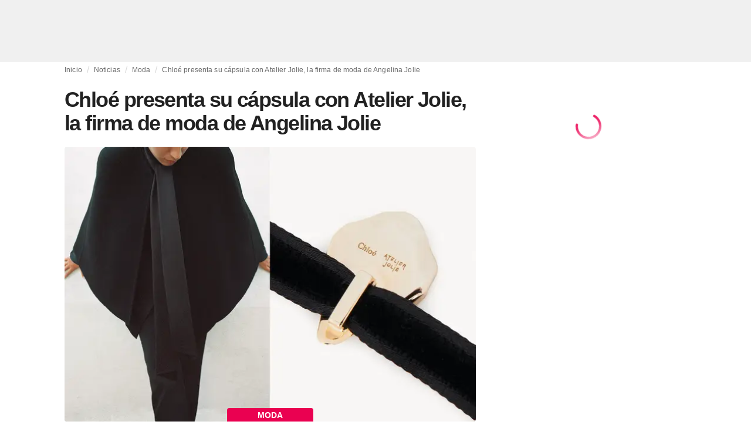

--- FILE ---
content_type: text/html; charset=utf-8
request_url: https://fashionunited.es/noticias/moda/chloe-presenta-su-capsula-con-atelier-jolie-la-firma-de-moda-de-angelina-jolie/2023110241874
body_size: 27903
content:
<!DOCTYPE html><html lang="es"><head><meta charSet="utf-8"/><meta name="viewport" content="width=device-width"/><title>Chloé presenta su cápsula con Atelier Jolie, la firma de moda de Angelina Jolie</title><link rel="modulepreload" as="script" crossorigin="anonymous" href="https://storage.googleapis.com/media-fashionunited-com/media/details-menu/index.min.js"/><meta property="og:site_name" content="FashionUnited"/><meta name="twitter:site" content="@FashionUnited"/><meta name="og:title" property="og:title" content="Chloé presenta su cápsula con Atelier Jolie, la firma de moda de Angelina Jolie"/><meta name="twitter:title" content="Chloé presenta su cápsula con Atelier Jolie, la firma de moda de Angelina Jolie"/><meta name="description" content="Chloé presenta su cápsula con Atelier Jolie, la firma de moda de Angelina Jolie. Presentación de la colección cápsula “Chloé x Atelier Jolie”, para enero..."/><meta property="og:description" content="Chloé presenta su cápsula con Atelier Jolie, la firma de moda de Angelina Jolie. Presentación de la colección cápsula “Chloé x Atelier Jolie”, para enero..."/><meta name="twitter:description" content="Chloé presenta su cápsula con Atelier Jolie, la firma de moda de Angelina Jolie. Presentación de la colección cápsula “Chloé x Atelier Jolie”, para enero..."/><meta property="og:type" content="article"/><meta property="article:author" content="Jaime Martinez"/><meta name="twitter:creator" content="Jaime Martinez"/><meta property="og:url" content="https://fashionunited.es/noticias/moda/chloe-presenta-su-capsula-con-atelier-jolie-la-firma-de-moda-de-angelina-jolie/2023110241874"/><meta property="DC.date.issued" content="2023-11-02T13:09:19.000000Z"/><meta property="og:image" content="https://r.fashionunited.com/mvoWltLpbKwYeftxPwh4OAhOg2rm-FJ2cKYZi9TNui0/resize:fit:1200:630:0/gravity:ce/quality:70/aHR0cHM6Ly9mYXNoaW9udW5pdGVkLmNvbS9pbWcvdXBsb2FkLzIwMjMvMTEvMDIvY2hsb2UtYXRlbGllci1qb2xpZS0xLTJkMWxkN2N1LTIwMjMtMTEtMDIuanBlZw.jpeg"/><meta property="og:image:secure_url" content="https://r.fashionunited.com/mvoWltLpbKwYeftxPwh4OAhOg2rm-FJ2cKYZi9TNui0/resize:fit:1200:630:0/gravity:ce/quality:70/aHR0cHM6Ly9mYXNoaW9udW5pdGVkLmNvbS9pbWcvdXBsb2FkLzIwMjMvMTEvMDIvY2hsb2UtYXRlbGllci1qb2xpZS0xLTJkMWxkN2N1LTIwMjMtMTEtMDIuanBlZw.jpeg"/><meta property="og:image:width" content="1200"/><meta property="og:image:height" content="630"/><meta name="twitter:card" content="summary_large_image"/><meta name="twitter:image:alt" content="Chloé presenta su cápsula con Atelier Jolie, la firma de moda de Angelina Jolie"/><meta name="twitter:image:src" content="https://r.fashionunited.com/mvoWltLpbKwYeftxPwh4OAhOg2rm-FJ2cKYZi9TNui0/resize:fit:1200:630:0/gravity:ce/quality:70/aHR0cHM6Ly9mYXNoaW9udW5pdGVkLmNvbS9pbWcvdXBsb2FkLzIwMjMvMTEvMDIvY2hsb2UtYXRlbGllci1qb2xpZS0xLTJkMWxkN2N1LTIwMjMtMTEtMDIuanBlZw.jpeg"/><link rel="canonical" href="https://fashionunited.es/noticias/moda/chloe-presenta-su-capsula-con-atelier-jolie-la-firma-de-moda-de-angelina-jolie/2023110241874"/><script type="application/ld+json">{"@context":"http://schema.org","@type":"NewsArticle","mainEntityOfPage":{"@type":"WebPage","@id":"https://fashionunited.es/noticias/moda/chloe-presenta-su-capsula-con-atelier-jolie-la-firma-de-moda-de-angelina-jolie/2023110241874"},"headline":"Chloé presenta su cápsula con Atelier Jolie, la firma de moda de Angelina Jolie","image":{"@type":"ImageObject","url":"https://r.fashionunited.com/mvoWltLpbKwYeftxPwh4OAhOg2rm-FJ2cKYZi9TNui0/resize:fit:1200:630:0/gravity:ce/quality:70/aHR0cHM6Ly9mYXNoaW9udW5pdGVkLmNvbS9pbWcvdXBsb2FkLzIwMjMvMTEvMDIvY2hsb2UtYXRlbGllci1qb2xpZS0xLTJkMWxkN2N1LTIwMjMtMTEtMDIuanBlZw.jpeg","width":1200,"height":630},"dateModified":"2023-11-02T13:11:29.000000Z","publisher":{"@type":"Organization","name":"FashionUnited","logo":{"@type":"ImageObject","url":"https://media.fashionunited.com/media/logo/logo-600x51.png","width":600,"height":51}},"description":"Chloé presenta su cápsula con Atelier Jolie, la firma de moda de Angelina Jolie. Presentación de la colección cápsula “Chloé x Atelier Jolie”, para enero 2024.","author":{"@type":"Person","name":"Jaime Martinez","url":"https://fashionunited.es/authors/jaime"}}</script><script async="" type="module" crossorigin="anonymous" src="https://storage.googleapis.com/media-fashionunited-com/media/details-menu/index.min.js"></script><script>window.dataLayer = window.dataLayer || [];   window.dataLayer.push({"id":41874,"author":"Jaime Martinez","category":"Moda ","featured":1,"date_published_isoweek":"202344","date_published_month":"202311","date_published_week":"202344","date_published_hour":"2023110213","date_published":"2023-11-02T13:09:19.000Z","tags":"Angelina Jolie, Atelier Jolie, Chloé, Colección cápsula, Gabriela Hearst, Moda solidaria, Sostenibilidad","social_title":"Chloé presenta su cápsula con Atelier Jolie, la firma de moda de Angelina Jolie","words":1432});</script><link as="image" fetchpriority="high" href="https://r.fashionunited.com/D4Ppi3CDFzdMa1g6j1fvCImrxEmqEMG4G46OIVvQfEQ/resize:fill-down:42:28:0/gravity:ce/quality:10/aHR0cHM6Ly9mYXNoaW9udW5pdGVkLmNvbS9pbWcvdXBsb2FkLzIwMjMvMTEvMDIvY2hsb2UtYXRlbGllci1qb2xpZS0xLTJkMWxkN2N1LTIwMjMtMTEtMDIuanBlZw" rel="preload"/><link as="image" fetchpriority="high" href="https://r.fashionunited.com/_6Luw4uyB-tnIWrKrTCqjeoWRORowfi6fBykbGCraeE/resize:fill-down:360:240:0/gravity:ce/quality:70/aHR0cHM6Ly9mYXNoaW9udW5pdGVkLmNvbS9pbWcvdXBsb2FkLzIwMjMvMTEvMDIvY2hsb2UtYXRlbGllci1qb2xpZS0xLTJkMWxkN2N1LTIwMjMtMTEtMDIuanBlZw" imageSizes="
    (min-width: 1100px) 694px,
    (min-width: 1024px) 64vw,
    (min-width: 600px) 96vw,
    100vw
" imageSrcSet="https://r.fashionunited.com/_6Luw4uyB-tnIWrKrTCqjeoWRORowfi6fBykbGCraeE/resize:fill-down:360:240:0/gravity:ce/quality:70/aHR0cHM6Ly9mYXNoaW9udW5pdGVkLmNvbS9pbWcvdXBsb2FkLzIwMjMvMTEvMDIvY2hsb2UtYXRlbGllci1qb2xpZS0xLTJkMWxkN2N1LTIwMjMtMTEtMDIuanBlZw 360w, https://r.fashionunited.com/RD6JXlRbt03MwMcHpLBZ6jvYbsIARFEn0KF9JcwyV6A/resize:fill-down:694:463:0/gravity:ce/quality:70/aHR0cHM6Ly9mYXNoaW9udW5pdGVkLmNvbS9pbWcvdXBsb2FkLzIwMjMvMTEvMDIvY2hsb2UtYXRlbGllci1qb2xpZS0xLTJkMWxkN2N1LTIwMjMtMTEtMDIuanBlZw 694w, https://r.fashionunited.com/7ZjP_wMkuBUY2DeRTaFB5tYwey5pAdQCFtcd355F4xg/resize:fill-down:720:480:0/gravity:ce/quality:70/aHR0cHM6Ly9mYXNoaW9udW5pdGVkLmNvbS9pbWcvdXBsb2FkLzIwMjMvMTEvMDIvY2hsb2UtYXRlbGllci1qb2xpZS0xLTJkMWxkN2N1LTIwMjMtMTEtMDIuanBlZw 720w, https://r.fashionunited.com/FkqVvKWbWA2MvXCcv5DlMZGM-tgffCB8ReX0xjb4cuQ/resize:fill-down:1388:926:0/gravity:ce/quality:70/aHR0cHM6Ly9mYXNoaW9udW5pdGVkLmNvbS9pbWcvdXBsb2FkLzIwMjMvMTEvMDIvY2hsb2UtYXRlbGllci1qb2xpZS0xLTJkMWxkN2N1LTIwMjMtMTEtMDIuanBlZw 1388w" rel="preload"/><meta name="next-head-count" content="29"/><link rel="preconnect" href="https://media.fashionunited.com" crossorigin="anonymous"/><link rel="preconnect" href="https://r.fashionunited.com" crossorigin="anonymous"/><link rel="preconnect" href="https://api.fashionunited.com/graphql/" crossorigin="anonymous"/><link rel="modulepreload" as="script" fetchpriority="high" crossorigin="anonymous" href="https://media.fashionunited.com/media/progressive-img/30/progressive-img.js"/><link rel="preload" fetchpriority="high" crossorigin="anonymous" as="fetch" href="https://media.fashionunited.com/media/pwa/7f0dba581709aded9ad666d6f95a97e7/_next/static/lang/es-ES.json"/><link rel="icon" href="https://media.fashionunited.com/media/favicon/dark/favicon.ico"/><link rel="apple-touch-icon" sizes="60x60" href="https://media.fashionunited.com/media/favicon/dark/apple-touch-icon-60x60.png"/><link rel="apple-touch-icon" sizes="114x114" href="https://media.fashionunited.com/media/favicon/dark/apple-touch-icon-114x114.png"/><link rel="apple-touch-icon" sizes="120x120" href="https://media.fashionunited.com/media/favicon/dark/apple-touch-icon-120x120.png"/><link rel="apple-touch-icon" sizes="144x144" href="https://media.fashionunited.com/media/favicon/dark/apple-touch-icon-144x144.png"/><link rel="apple-touch-icon" sizes="152x152" href="https://media.fashionunited.com/media/favicon/dark/apple-touch-icon-152x152.png"/><link rel="apple-touch-icon" sizes="180x180" href="https://media.fashionunited.com/media/favicon/dark/apple-touch-icon-180x180.png"/><link rel="icon" type="image/png" sizes="192x192" href="https://media.fashionunited.com/media/favicon/dark/android-chrome-192x192.png"/><link rel="icon" type="image/png" sizes="512x512" href="https://media.fashionunited.com/media/favicon/dark/android-chrome-512x512.png"/><link rel="icon" type="image/png" sizes="16x16" href="https://media.fashionunited.com/media/favicon/dark/favicon-16x16.png"/><link rel="icon" type="image/png" sizes="32x32" href="https://media.fashionunited.com/media/favicon/dark/favicon-32x32.png"/><link rel="shortcut icon" href="https://media.fashionunited.com/media/favicon/dark/favicon.ico"/><link rel="manifest" href="/manifest.json"/><link rel="mask-icon" href="https://media.fashionunited.com/media/favicon/dark/safari-pinned-tab.svg" color="#5bbad5"/><meta name="msapplication-TileColor" content="#e14657"/><meta name="msapplication-TileImage" content="https://media.fashionunited.com/media/favicon/dark/mstile-144x144.png"/><meta name="msapplication-config" content="https://media.fashionunited.com/media/favicon/dark/browserconfig.xml"/><meta name="theme-color" content="#ffffff"/><style>html{font-size:16px;-webkit-font-smoothing:antialiased;-moz-osx-font-smoothing:grayscale}body{font-family:Helvetica Neue,Helvetica,-apple-system,BlinkMacSystemFont,Roboto,Arial,sans-serif;margin:0;overflow-x:hidden}</style><noscript data-n-css=""></noscript><script defer="" crossorigin="anonymous" nomodule="" src="https://media.fashionunited.com/media/pwa/7f0dba581709aded9ad666d6f95a97e7/_next/static/chunks/polyfills-c67a75d1b6f99dc8.js"></script><script src="https://media.fashionunited.com/media/pwa/7f0dba581709aded9ad666d6f95a97e7/_next/static/chunks/webpack-56264e99f595f68b.js" defer="" crossorigin="anonymous"></script><script src="https://media.fashionunited.com/media/pwa/7f0dba581709aded9ad666d6f95a97e7/_next/static/chunks/framework-56ebfcefb973d459.js" defer="" crossorigin="anonymous"></script><script src="https://media.fashionunited.com/media/pwa/7f0dba581709aded9ad666d6f95a97e7/_next/static/chunks/main-960e2e8e65e6b92f.js" defer="" crossorigin="anonymous"></script><script src="https://media.fashionunited.com/media/pwa/7f0dba581709aded9ad666d6f95a97e7/_next/static/chunks/pages/_app-773166e73766090f.js" defer="" crossorigin="anonymous"></script><script src="https://media.fashionunited.com/media/pwa/7f0dba581709aded9ad666d6f95a97e7/_next/static/chunks/8761-0109e5384e9efa7d.js" defer="" crossorigin="anonymous"></script><script src="https://media.fashionunited.com/media/pwa/7f0dba581709aded9ad666d6f95a97e7/_next/static/chunks/6059-3043723b8953da42.js" defer="" crossorigin="anonymous"></script><script src="https://media.fashionunited.com/media/pwa/7f0dba581709aded9ad666d6f95a97e7/_next/static/chunks/5774-c70956fd00acf730.js" defer="" crossorigin="anonymous"></script><script src="https://media.fashionunited.com/media/pwa/7f0dba581709aded9ad666d6f95a97e7/_next/static/chunks/1153-f450176ed91458e6.js" defer="" crossorigin="anonymous"></script><script src="https://media.fashionunited.com/media/pwa/7f0dba581709aded9ad666d6f95a97e7/_next/static/chunks/6892-4826ad2f9f9c420a.js" defer="" crossorigin="anonymous"></script><script src="https://media.fashionunited.com/media/pwa/7f0dba581709aded9ad666d6f95a97e7/_next/static/chunks/4392-d0ec458c1b55b59e.js" defer="" crossorigin="anonymous"></script><script src="https://media.fashionunited.com/media/pwa/7f0dba581709aded9ad666d6f95a97e7/_next/static/chunks/8991-42ba39d9bf7e282b.js" defer="" crossorigin="anonymous"></script><script src="https://media.fashionunited.com/media/pwa/7f0dba581709aded9ad666d6f95a97e7/_next/static/chunks/3058-ca1ee23899f869e8.js" defer="" crossorigin="anonymous"></script><script src="https://media.fashionunited.com/media/pwa/7f0dba581709aded9ad666d6f95a97e7/_next/static/chunks/5571-a740c84604964482.js" defer="" crossorigin="anonymous"></script><script src="https://media.fashionunited.com/media/pwa/7f0dba581709aded9ad666d6f95a97e7/_next/static/chunks/5309-be91f20ff0d5ab03.js" defer="" crossorigin="anonymous"></script><script src="https://media.fashionunited.com/media/pwa/7f0dba581709aded9ad666d6f95a97e7/_next/static/chunks/5701-e715b75a0ca5a7dd.js" defer="" crossorigin="anonymous"></script><script src="https://media.fashionunited.com/media/pwa/7f0dba581709aded9ad666d6f95a97e7/_next/static/chunks/3267-84f119fd44f2798d.js" defer="" crossorigin="anonymous"></script><script src="https://media.fashionunited.com/media/pwa/7f0dba581709aded9ad666d6f95a97e7/_next/static/chunks/5155-ef5635b6b3871851.js" defer="" crossorigin="anonymous"></script><script src="https://media.fashionunited.com/media/pwa/7f0dba581709aded9ad666d6f95a97e7/_next/static/chunks/7142-fcae5900c7d40f4e.js" defer="" crossorigin="anonymous"></script><script src="https://media.fashionunited.com/media/pwa/7f0dba581709aded9ad666d6f95a97e7/_next/static/chunks/5200-98a92305eb0cb134.js" defer="" crossorigin="anonymous"></script><script src="https://media.fashionunited.com/media/pwa/7f0dba581709aded9ad666d6f95a97e7/_next/static/chunks/4388-56ed6b97341bbc74.js" defer="" crossorigin="anonymous"></script><script src="https://media.fashionunited.com/media/pwa/7f0dba581709aded9ad666d6f95a97e7/_next/static/chunks/6468-573697d69f71f6a2.js" defer="" crossorigin="anonymous"></script><script src="https://media.fashionunited.com/media/pwa/7f0dba581709aded9ad666d6f95a97e7/_next/static/chunks/8362-be2e9a1e50405b41.js" defer="" crossorigin="anonymous"></script><script src="https://media.fashionunited.com/media/pwa/7f0dba581709aded9ad666d6f95a97e7/_next/static/chunks/5813-a6895588bb44df88.js" defer="" crossorigin="anonymous"></script><script src="https://media.fashionunited.com/media/pwa/7f0dba581709aded9ad666d6f95a97e7/_next/static/chunks/1296-a38a68916a7beb19.js" defer="" crossorigin="anonymous"></script><script src="https://media.fashionunited.com/media/pwa/7f0dba581709aded9ad666d6f95a97e7/_next/static/chunks/134-3313eab719f56cde.js" defer="" crossorigin="anonymous"></script><script src="https://media.fashionunited.com/media/pwa/7f0dba581709aded9ad666d6f95a97e7/_next/static/chunks/5549-e1c9d567bbdd1b65.js" defer="" crossorigin="anonymous"></script><script src="https://media.fashionunited.com/media/pwa/7f0dba581709aded9ad666d6f95a97e7/_next/static/chunks/1412-5d2bd1d7b85724ed.js" defer="" crossorigin="anonymous"></script><script src="https://media.fashionunited.com/media/pwa/7f0dba581709aded9ad666d6f95a97e7/_next/static/chunks/6118-9882c01ce1ab9d17.js" defer="" crossorigin="anonymous"></script><script src="https://media.fashionunited.com/media/pwa/7f0dba581709aded9ad666d6f95a97e7/_next/static/chunks/8175-be8bb8354b114a1e.js" defer="" crossorigin="anonymous"></script><script src="https://media.fashionunited.com/media/pwa/7f0dba581709aded9ad666d6f95a97e7/_next/static/chunks/6414-e0aebb55988dc530.js" defer="" crossorigin="anonymous"></script><script src="https://media.fashionunited.com/media/pwa/7f0dba581709aded9ad666d6f95a97e7/_next/static/chunks/247-5feaa78a82534990.js" defer="" crossorigin="anonymous"></script><script src="https://media.fashionunited.com/media/pwa/7f0dba581709aded9ad666d6f95a97e7/_next/static/chunks/pages/article-25e03fe0d86ffc13.js" defer="" crossorigin="anonymous"></script><script src="https://media.fashionunited.com/media/pwa/7f0dba581709aded9ad666d6f95a97e7/_next/static/DNqnusSAWMPePF1HkLdvu/_buildManifest.js" defer="" crossorigin="anonymous"></script><script src="https://media.fashionunited.com/media/pwa/7f0dba581709aded9ad666d6f95a97e7/_next/static/DNqnusSAWMPePF1HkLdvu/_ssgManifest.js" defer="" crossorigin="anonymous"></script></head><body><script async="" type="module" fetchpriority="high" crossorigin="anonymous" src="https://media.fashionunited.com/media/progressive-img/30/progressive-img.js"></script><div id="__next"><style data-emotion="css jj1crp">.css-jj1crp{width:100%;margin-left:auto;box-sizing:border-box;margin-right:auto;}</style><div class="MuiContainer-root MuiContainer-disableGutters css-jj1crp"><style data-emotion="css-global ikyiia">:root{-webkit-hyphens:auto;-moz-hyphens:auto;-ms-hyphens:auto;hyphens:auto;hyphenate-limit-chars:14 5 5;overflow-y:scroll;}</style><style data-emotion="css jxuii1">.css-jxuii1{height:0;height:0;background-color:red;}</style><div class="hidden-loader loader"></div><div></div><style data-emotion="css ee7sw5">.css-ee7sw5{display:block;position:-webkit-sticky;position:sticky;top:0;left:0;right:0;z-index:100;background-color:#ffffff;-webkit-transition:.5s ease-in-out;transition:.5s ease-in-out;height:106px;-webkit-transform:translateY(0);-moz-transform:translateY(0);-ms-transform:translateY(0);transform:translateY(0);position:fixed;}.css-ee7sw5 menu{display:-webkit-box;display:-webkit-flex;display:-ms-flexbox;display:flex;}.css-ee7sw5 menu>*{-webkit-flex:0 0 42px;-ms-flex:0 0 42px;flex:0 0 42px;}@media print{.css-ee7sw5{position:static;height:64px;}}@media print{.css-ee7sw5 nav>div:not(:first-child){display:none;}}@media print{.css-ee7sw5 nav svg path:not([d^="M26.2 716V29.7h397.1v13.7H39.9v319.7h345"]){display:none;}}</style><header class="css-ee7sw5 e1ibqpay0"><style data-emotion="css f0p4x0 animation-c7515d">.css-f0p4x0{display:block;background-color:rgba(0, 0, 0, 0.11);height:1.2em;height:auto;-webkit-animation:animation-c7515d 2s ease-in-out 0.5s infinite;animation:animation-c7515d 2s ease-in-out 0.5s infinite;}.css-f0p4x0>*{visibility:hidden;}@-webkit-keyframes animation-c7515d{0%{opacity:1;}50%{opacity:0.4;}100%{opacity:1;}}@keyframes animation-c7515d{0%{opacity:1;}50%{opacity:0.4;}100%{opacity:1;}}</style><span class="MuiSkeleton-root MuiSkeleton-rectangular MuiSkeleton-pulse MuiSkeleton-withChildren MuiSkeleton-heightAuto loader css-f0p4x0" style="width:100%"><div style="height:106px;width:100%"> </div></span></header><style data-emotion="css 195y13p">.css-195y13p{min-height:100vh;overflow:hidden;padding-top:106px;}@media print{.css-195y13p{padding-top:0px;}}@media print{.css-195y13p nav>div:not(:first-child){display:none;}}@media print{.css-195y13p article>div:not(:first-child){display:none;}}@media print{.css-195y13p aside{display:none;}}</style><main class="css-195y13p e1ibqpay2"><style data-emotion="css 1adrb6v">.css-1adrb6v{max-width:1440px;background-color:transparent;margin:0 auto;min-height:100vh;}@media (min-width: 1024px){.css-1adrb6v{margin:0 auto 96px;}}</style><div class="css-1adrb6v e1ibqpay1"><div class="hidden-loader loader"></div><style data-emotion="css zyp3v9">.css-zyp3v9{display:grid;grid-template-areas:"breadcrumbs" "articleMain" "sidebar";grid-template-columns:1fr;padding:0 16px;gap:0 16px;box-sizing:border-box;}.css-zyp3v9.css-zyp3v9.css-zyp3v9{max-width:1100px;margin:0 auto;}@media (min-width: 1024px){.css-zyp3v9.css-zyp3v9.css-zyp3v9{grid-template-areas:"breadcrumbs breadcrumbs" "articleMain sidebar";grid-template-columns:2fr 1fr;grid-template-rows:auto 1fr;padding:0px 12px 0 20px;}}</style><div class="css-zyp3v9 e7dp24w30"><style data-emotion="css 15gqi8r">.css-15gqi8r{grid-area:breadcrumbs;margin-bottom:20px;min-width:0;}</style><div class="css-15gqi8r e7dp24w29"><script type="application/ld+json">{"@context":"http://schema.org","@type":"BreadcrumbList","itemListElement":[{"@type":"ListItem","position":1,"item":{"@id":"https://fashionunited.es/","name":"Home"}},{"@type":"ListItem","position":2,"item":{"@id":"https://fashionunited.es/noticias/moda ","name":"Moda "}},{"@type":"ListItem","position":3,"item":{"@id":"https://fashionunited.es/noticias/moda/chloe-presenta-su-capsula-con-atelier-jolie-la-firma-de-moda-de-angelina-jolie/2023110241874","name":"Chloé presenta su cápsula con Atelier Jolie, la firma de moda de Angelina Jolie"}}]}</script><style data-emotion="css 6417ho">.css-6417ho{padding:0 16px 0 0;margin:2px 0 0 0;min-height:20px;overflow:hidden;position:relative;display:-webkit-box;display:-webkit-flex;display:-ms-flexbox;display:flex;-webkit-align-items:baseline;-webkit-box-align:baseline;-ms-flex-align:baseline;align-items:baseline;}</style><ul class="css-6417ho egk9utx0"><style data-emotion="css 1vn6zbm">.css-1vn6zbm{min-height:20px;display:inline-block;vertical-align:middle;color:#00000099;}</style><li class="css-1vn6zbm egk9utx4"><style data-emotion="css 5hrfip">.css-5hrfip{color:#00000099;display:block;padding:4px 0;}.css-5hrfip.css-5hrfip{white-space:nowrap;overflow:hidden;text-overflow:ellipsis;margin:0;line-height:14px;font-weight:normal;}.css-5hrfip a,.css-5hrfip span{color:#00000099;display:block;overflow:hidden;text-overflow:ellipsis;white-space:nowrap;}.css-5hrfip a:hover{color:#000000de;}</style><style data-emotion="css 1akf6h3">.css-1akf6h3{margin:0;font-family:Helvetica Neue,Helvetica,-apple-system,BlinkMacSystemFont,Roboto,Arial,sans-serif;color:#0000008a;font-size:0.75rem;line-height:1.25rem;letter-spacing:0.008333333333333333rem;font-weight:bold;color:rgba(0, 0, 0, 0.6);color:#00000099;display:block;padding:4px 0;}.css-1akf6h3.css-1akf6h3{white-space:nowrap;overflow:hidden;text-overflow:ellipsis;margin:0;line-height:14px;font-weight:normal;}.css-1akf6h3 a,.css-1akf6h3 span{color:#00000099;display:block;overflow:hidden;text-overflow:ellipsis;white-space:nowrap;}.css-1akf6h3 a:hover{color:#000000de;}</style><span class="MuiTypography-root MuiTypography-subtitle2 egk9utx3 css-1akf6h3"><style data-emotion="css 1m7qp8p">.css-1m7qp8p{-webkit-text-decoration:none;text-decoration:none;color:#000000;}</style><a class="css-1m7qp8p e1wvg0o80" href="/">Inicio</a></span></li><style data-emotion="css x8vw6p">.css-x8vw6p{display:inline-block;vertical-align:middle;margin:0 8px;font-family:Helvetica Neue,Helvetica,-apple-system,BlinkMacSystemFont,Roboto,Arial,sans-serif;color:#dbdbdb;position:relative;top:1px;}.css-x8vw6p:before{content:'/';}</style><li class="css-x8vw6p egk9utx1"></li><li class="css-1vn6zbm egk9utx4"><span class="MuiTypography-root MuiTypography-subtitle2 egk9utx3 css-1akf6h3"><a class="css-1m7qp8p e1wvg0o80" href="/noticias">Noticias</a></span></li><li class="css-x8vw6p egk9utx1"></li><li class="css-1vn6zbm egk9utx4"><span class="MuiTypography-root MuiTypography-subtitle2 egk9utx3 css-1akf6h3"><a class="css-1m7qp8p e1wvg0o80" href="/noticias/moda">Moda </a></span></li><li class="css-x8vw6p egk9utx1"></li><style data-emotion="css 1bh2d2l">.css-1bh2d2l{min-height:20px;vertical-align:middle;overflow:hidden;-webkit-flex:1 1 0%;-ms-flex:1 1 0%;flex:1 1 0%;min-width:0;max-width:100%;display:inline-block;}</style><li class="css-1bh2d2l egk9utx2"><span class="MuiTypography-root MuiTypography-subtitle2 egk9utx3 css-1akf6h3"><a class="css-1m7qp8p e1wvg0o80" href="/noticias/moda/chloe-presenta-su-capsula-con-atelier-jolie-la-firma-de-moda-de-angelina-jolie/2023110241874">Chloé presenta su cápsula con Atelier Jolie, la firma de moda de Angelina Jolie</a></span></li></ul></div><style data-emotion="css 16a2a9">.css-16a2a9{grid-area:articleMain;min-width:0;}</style><article class="css-16a2a9 e7dp24w28"><style data-emotion="css 68oh4r">.css-68oh4r{display:grid;grid-template-areas:"header" "content" "articleTags" "shareButtons" "newsletter";grid-template-rows:auto 1fr;gap:0;background-color:#fff;min-height:100vh;}@media (min-width: 840px){.css-68oh4r{max-width:1100px;margin:0 auto;}}.css-68oh4r img{width:100%;}.css-68oh4r figure{margin:0;}.css-68oh4r.css-68oh4r figcaption{color:#58595b;font-family:Georgia,Cambria,"Bitstream Charter","Charis SIL",Utopia,"URW Bookman L","Times New Roman",Times,serif;padding:0 1px;text-align:left;line-height:1.25rem;font-size:12px;}.css-68oh4r .image-container{margin-bottom:16px;overflow:hidden;}@media (min-width: 480px){.css-68oh4r .image-container{border-radius:4px;}}.css-68oh4r .image-container+figcaption{margin:-16px 0 16px 8px;}</style><div class="css-68oh4r e7dp24w25"><style data-emotion="css 4q2fbk">.css-4q2fbk{grid-area:header;display:grid;grid-template-areas:"title" "meta" "image";}@media (min-width: 840px){.css-4q2fbk{grid-template-areas:"title title" "image image" "meta meta";}}</style><header class="css-4q2fbk e7dp24w13"><style data-emotion="css y750g1">.css-y750g1{grid-area:title;display:-webkit-box;display:-webkit-flex;display:-ms-flexbox;display:flex;-webkit-flex-direction:column;-ms-flex-direction:column;flex-direction:column;min-height:calc(50vh - 100px);word-break:break-word;-webkit-box-pack:end;-ms-flex-pack:end;-webkit-justify-content:flex-end;justify-content:flex-end;}@media (min-width: 600px){.css-y750g1{min-height:auto;-webkit-box-pack:start;-ms-flex-pack:start;-webkit-justify-content:flex-start;justify-content:flex-start;}}</style><div class="css-y750g1 e7dp24w12"><style data-emotion="css 1b37u3g">.css-1b37u3g.css-1b37u3g{margin-bottom:8px;}@media (min-width: 840px){.css-1b37u3g.css-1b37u3g{margin-bottom:20px;}}</style><style data-emotion="css bj5xif">.css-bj5xif{margin:0;font-family:Helvetica Neue,Helvetica,-apple-system,BlinkMacSystemFont,Roboto,Arial,sans-serif;color:#000000de;font-size:2.25rem;line-height:2.5rem;letter-spacing:-0.09722222222222222rem;font-weight:bold;color:rgba(0, 0, 0, 0.87);}.css-bj5xif.css-bj5xif{margin-bottom:8px;}@media (min-width: 840px){.css-bj5xif.css-bj5xif{margin-bottom:20px;}}</style><h1 class="MuiTypography-root MuiTypography-h2 e7dp24w32 css-bj5xif">Chloé presenta su cápsula con Atelier Jolie, la firma de moda de Angelina Jolie</h1></div><style data-emotion="css oec362">.css-oec362{grid-area:image;}</style><figure class="css-oec362 e7dp24w26"><style data-emotion="css tlzhql">.css-tlzhql{position:relative;display:-webkit-box;display:-webkit-flex;display:-ms-flexbox;display:flex;-webkit-box-pack:center;-ms-flex-pack:center;-webkit-justify-content:center;justify-content:center;-webkit-align-items:start;-webkit-box-align:start;-ms-flex-align:start;align-items:start;overflow:hidden;height:0;padding-bottom:66.67%;background:rgb(255,255,255);background:linear-gradient(180deg,
  rgba(255,255,255,1) 0%, rgba(187,187,187,1) 68%);padding-bottom:calc(66.67% + 18px);width:calc(100% + 32px);left:-16px;}@media (min-width: 480px){.css-tlzhql{border-radius:4px;}}@media (min-width: 600px){.css-tlzhql{width:100%;left:auto;padding-bottom:66.67%;}}</style><div class="css-tlzhql e7dp24w24"><style data-emotion="css kybx90">.css-kybx90{width:100%;height:auto;display:block;}.css-kybx90 progressive-img,.css-kybx90 img{width:100%;--img-width:100%;object-fit:cover;--img-object-fit:cover;height:auto;--img-height:auto;max-height:none;--img-max-height:none;}@media (min-width: 600px){.css-kybx90 progressive-img,.css-kybx90 img{overflow:hidden;}@media (min-width: 480px){.css-kybx90 progressive-img,.css-kybx90 img{border-radius:4px;}}}@media (min-width: 600px){.css-kybx90{overflow:hidden;}@media (min-width: 480px){.css-kybx90{border-radius:4px;}}}@media (min-width: 1024px){.css-kybx90{display:block;}}</style><div class="css-kybx90 e5ghrnl1" height="auto" width="100%"><progressive-img alt="Chloé presenta su cápsula con Atelier Jolie, la firma de moda de Angelina Jolie" final-fetchpriority="high" placeholder-fetchpriority="high" placeholder="https://r.fashionunited.com/D4Ppi3CDFzdMa1g6j1fvCImrxEmqEMG4G46OIVvQfEQ/resize:fill-down:42:28:0/gravity:ce/quality:10/aHR0cHM6Ly9mYXNoaW9udW5pdGVkLmNvbS9pbWcvdXBsb2FkLzIwMjMvMTEvMDIvY2hsb2UtYXRlbGllci1qb2xpZS0xLTJkMWxkN2N1LTIwMjMtMTEtMDIuanBlZw" sizes="
    (min-width: 1100px) 694px,
    (min-width: 1024px) 64vw,
    (min-width: 600px) 96vw,
    100vw
" src="https://r.fashionunited.com/_6Luw4uyB-tnIWrKrTCqjeoWRORowfi6fBykbGCraeE/resize:fill-down:360:240:0/gravity:ce/quality:70/aHR0cHM6Ly9mYXNoaW9udW5pdGVkLmNvbS9pbWcvdXBsb2FkLzIwMjMvMTEvMDIvY2hsb2UtYXRlbGllci1qb2xpZS0xLTJkMWxkN2N1LTIwMjMtMTEtMDIuanBlZw" srcset="https://r.fashionunited.com/_6Luw4uyB-tnIWrKrTCqjeoWRORowfi6fBykbGCraeE/resize:fill-down:360:240:0/gravity:ce/quality:70/aHR0cHM6Ly9mYXNoaW9udW5pdGVkLmNvbS9pbWcvdXBsb2FkLzIwMjMvMTEvMDIvY2hsb2UtYXRlbGllci1qb2xpZS0xLTJkMWxkN2N1LTIwMjMtMTEtMDIuanBlZw 360w, https://r.fashionunited.com/RD6JXlRbt03MwMcHpLBZ6jvYbsIARFEn0KF9JcwyV6A/resize:fill-down:694:463:0/gravity:ce/quality:70/aHR0cHM6Ly9mYXNoaW9udW5pdGVkLmNvbS9pbWcvdXBsb2FkLzIwMjMvMTEvMDIvY2hsb2UtYXRlbGllci1qb2xpZS0xLTJkMWxkN2N1LTIwMjMtMTEtMDIuanBlZw 694w, https://r.fashionunited.com/7ZjP_wMkuBUY2DeRTaFB5tYwey5pAdQCFtcd355F4xg/resize:fill-down:720:480:0/gravity:ce/quality:70/aHR0cHM6Ly9mYXNoaW9udW5pdGVkLmNvbS9pbWcvdXBsb2FkLzIwMjMvMTEvMDIvY2hsb2UtYXRlbGllci1qb2xpZS0xLTJkMWxkN2N1LTIwMjMtMTEtMDIuanBlZw 720w, https://r.fashionunited.com/FkqVvKWbWA2MvXCcv5DlMZGM-tgffCB8ReX0xjb4cuQ/resize:fill-down:1388:926:0/gravity:ce/quality:70/aHR0cHM6Ly9mYXNoaW9udW5pdGVkLmNvbS9pbWcvdXBsb2FkLzIwMjMvMTEvMDIvY2hsb2UtYXRlbGllci1qb2xpZS0xLTJkMWxkN2N1LTIwMjMtMTEtMDIuanBlZw 1388w" title="Chloé presenta su cápsula con Atelier Jolie, la firma de moda de Angelina Jolie" load-strategy="instant" placeholder-load-strategy="instant"></progressive-img><style data-emotion="css 1bxycju">.css-1bxycju{min-width:100%;}</style><noscript class="css-1bxycju e5ghrnl0"><img alt="Chloé presenta su cápsula con Atelier Jolie, la firma de moda de Angelina Jolie" src="https://r.fashionunited.com/_6Luw4uyB-tnIWrKrTCqjeoWRORowfi6fBykbGCraeE/resize:fill-down:360:240:0/gravity:ce/quality:70/aHR0cHM6Ly9mYXNoaW9udW5pdGVkLmNvbS9pbWcvdXBsb2FkLzIwMjMvMTEvMDIvY2hsb2UtYXRlbGllci1qb2xpZS0xLTJkMWxkN2N1LTIwMjMtMTEtMDIuanBlZw" sizes="
    (min-width: 1100px) 694px,
    (min-width: 1024px) 64vw,
    (min-width: 600px) 96vw,
    100vw
" srcSet="https://r.fashionunited.com/_6Luw4uyB-tnIWrKrTCqjeoWRORowfi6fBykbGCraeE/resize:fill-down:360:240:0/gravity:ce/quality:70/aHR0cHM6Ly9mYXNoaW9udW5pdGVkLmNvbS9pbWcvdXBsb2FkLzIwMjMvMTEvMDIvY2hsb2UtYXRlbGllci1qb2xpZS0xLTJkMWxkN2N1LTIwMjMtMTEtMDIuanBlZw 360w, https://r.fashionunited.com/RD6JXlRbt03MwMcHpLBZ6jvYbsIARFEn0KF9JcwyV6A/resize:fill-down:694:463:0/gravity:ce/quality:70/aHR0cHM6Ly9mYXNoaW9udW5pdGVkLmNvbS9pbWcvdXBsb2FkLzIwMjMvMTEvMDIvY2hsb2UtYXRlbGllci1qb2xpZS0xLTJkMWxkN2N1LTIwMjMtMTEtMDIuanBlZw 694w, https://r.fashionunited.com/7ZjP_wMkuBUY2DeRTaFB5tYwey5pAdQCFtcd355F4xg/resize:fill-down:720:480:0/gravity:ce/quality:70/aHR0cHM6Ly9mYXNoaW9udW5pdGVkLmNvbS9pbWcvdXBsb2FkLzIwMjMvMTEvMDIvY2hsb2UtYXRlbGllci1qb2xpZS0xLTJkMWxkN2N1LTIwMjMtMTEtMDIuanBlZw 720w, https://r.fashionunited.com/FkqVvKWbWA2MvXCcv5DlMZGM-tgffCB8ReX0xjb4cuQ/resize:fill-down:1388:926:0/gravity:ce/quality:70/aHR0cHM6Ly9mYXNoaW9udW5pdGVkLmNvbS9pbWcvdXBsb2FkLzIwMjMvMTEvMDIvY2hsb2UtYXRlbGllci1qb2xpZS0xLTJkMWxkN2N1LTIwMjMtMTEtMDIuanBlZw 1388w"/></noscript></div><style data-emotion="css 1p21wwd">.css-1p21wwd.css-1p21wwd{position:absolute;bottom:0;margin:0;min-width:147px;height:23px;text-align:center;text-transform:uppercase;color:#ffffff;background-color:#ea0151;}@media (min-width: 480px){.css-1p21wwd.css-1p21wwd{border-radius:4px 4px 0 0;}}.css-1p21wwd.css-1p21wwd>span{padding:0 8px;}.css-1p21wwd.css-1p21wwd>span>span{padding:0;}</style><style data-emotion="css im5oti">.css-im5oti{margin:0;font-family:Helvetica Neue,Helvetica,-apple-system,BlinkMacSystemFont,Roboto,Arial,sans-serif;color:#000000de;font-size:0.875rem;line-height:1.5rem;letter-spacing:0.010714285714285714rem;font-weight:bold;color:rgba(0, 0, 0, 0.6);}.css-im5oti.css-im5oti{position:absolute;bottom:0;margin:0;min-width:147px;height:23px;text-align:center;text-transform:uppercase;color:#ffffff;background-color:#ea0151;}@media (min-width: 480px){.css-im5oti.css-im5oti{border-radius:4px 4px 0 0;}}.css-im5oti.css-im5oti>span{padding:0 8px;}.css-im5oti.css-im5oti>span>span{padding:0;}</style><span class="MuiTypography-root MuiTypography-subtitle1 e2w656m0 css-im5oti"><span><style data-emotion="css 1m3qxst">.css-1m3qxst{display:inline-block;padding-right:8px;}</style><span class="css-1m3qxst e14p7e0p4">Moda </span></span></span></div><figcaption>Diseños de la colección cápsula “Chloé x Atelier Jolie”. <em>Créditos: Chloé.</em></figcaption></figure><style data-emotion="css 1hd8pj6">.css-1hd8pj6{grid-area:meta;margin:0 auto;min-height:calc(50vh - 0px - 48px);width:100%;min-height:calc(50vh - 0px - 48px);word-break:break-word;-webkit-transition:min-height 0.05s linear;transition:min-height 0.05s linear;}@media (min-width: 600px){.css-1hd8pj6{min-height:auto;}}@media (min-width: 840px){.css-1hd8pj6{border-bottom:1px solid #eeeeee;padding:16px 0;width:550px;min-height:auto;}}</style><div class="css-1hd8pj6 e7dp24w11"><style data-emotion="css 1076d24">.css-1076d24.css-1076d24{margin:0;color:#000000de;}</style><style data-emotion="css 1v6imcf">.css-1v6imcf{margin:0;font-family:Helvetica Neue,Helvetica,-apple-system,BlinkMacSystemFont,Roboto,Arial,sans-serif;color:#000000de;font-size:0.875rem;line-height:1.5rem;letter-spacing:0.010714285714285714rem;font-weight:bold;color:rgba(0, 0, 0, 0.6);}.css-1v6imcf.css-1v6imcf{margin:0;color:#000000de;}</style><span class="MuiTypography-root MuiTypography-subtitle1 e7dp24w10 css-1v6imcf"></span><span class="MuiTypography-root MuiTypography-subtitle1 e7dp24w10 css-1v6imcf"></span><style data-emotion="css lyq1rg">@media (min-width: 480px){.css-lyq1rg{display:-webkit-box;display:-webkit-flex;display:-ms-flexbox;display:flex;-webkit-flex-direction:column;-ms-flex-direction:column;flex-direction:column;margin-bottom:8px;-webkit-box-pack:justify;-webkit-justify-content:space-between;justify-content:space-between;-webkit-align-items:baseline;-webkit-box-align:baseline;-ms-flex-align:baseline;align-items:baseline;}}@media (min-width: 600px){.css-lyq1rg{-webkit-flex-direction:row;-ms-flex-direction:row;flex-direction:row;-webkit-align-items:center;-webkit-box-align:center;-ms-flex-align:center;align-items:center;}}@media (min-width: 840px){.css-lyq1rg{margin-bottom:0;}}</style><div class="css-lyq1rg e7dp24w15"><style data-emotion="css zjik7">.css-zjik7{display:-webkit-box;display:-webkit-flex;display:-ms-flexbox;display:flex;}</style><div class="css-zjik7 e7dp24w22"><style data-emotion="css 1r77vz2">.css-1r77vz2{border:1px solid #dbdbdb;border-radius:32px;width:64px;height:64px;overflow:hidden;margin-right:16px;}</style><div class="css-1r77vz2 e7dp24w20"><a class="css-1m7qp8p e1wvg0o80" href="/authors/jaime"><div class="css-kybx90 e5ghrnl1" height="auto" width="100%"><progressive-img alt="Image of Jaime Martinez" final-fetchpriority="low" placeholder-fetchpriority="low" placeholder="https://r.fashionunited.com/e19LotvUE0Q_LPtEW9YlOLoT1B2nHmhTXt7JH5T065Q/resize:fill-down:16:16:0/gravity:ce/quality:10/aHR0cHM6Ly9mYXNoaW9udW5pdGVkLmNvbS9pbWcvdXBsb2FkLzIwMjUvMDgvMjUvamFpbWUtYnVxYzB4Z3UtMjAyNS0wOC0yNS5wbmc" sizes="100px" src="https://r.fashionunited.com/DkCm37IIDaPgGGP6ZEpJziVWJ9zpfSv8VDXwL3QbN30/resize:fill-down:64:64:0/gravity:ce/quality:70/aHR0cHM6Ly9mYXNoaW9udW5pdGVkLmNvbS9pbWcvdXBsb2FkLzIwMjUvMDgvMjUvamFpbWUtYnVxYzB4Z3UtMjAyNS0wOC0yNS5wbmc" srcset="https://r.fashionunited.com/DkCm37IIDaPgGGP6ZEpJziVWJ9zpfSv8VDXwL3QbN30/resize:fill-down:64:64:0/gravity:ce/quality:70/aHR0cHM6Ly9mYXNoaW9udW5pdGVkLmNvbS9pbWcvdXBsb2FkLzIwMjUvMDgvMjUvamFpbWUtYnVxYzB4Z3UtMjAyNS0wOC0yNS5wbmc 64w, https://r.fashionunited.com/u-GvwRan2GCR_6OjvqEFdlmMi2aetwGVOwhcV89Eqiw/resize:fill-down:128:128:0/gravity:ce/quality:70/aHR0cHM6Ly9mYXNoaW9udW5pdGVkLmNvbS9pbWcvdXBsb2FkLzIwMjUvMDgvMjUvamFpbWUtYnVxYzB4Z3UtMjAyNS0wOC0yNS5wbmc 128w" title="Image of Jaime Martinez"></progressive-img><noscript class="css-1bxycju e5ghrnl0"><img alt="Image of Jaime Martinez" src="https://r.fashionunited.com/DkCm37IIDaPgGGP6ZEpJziVWJ9zpfSv8VDXwL3QbN30/resize:fill-down:64:64:0/gravity:ce/quality:70/aHR0cHM6Ly9mYXNoaW9udW5pdGVkLmNvbS9pbWcvdXBsb2FkLzIwMjUvMDgvMjUvamFpbWUtYnVxYzB4Z3UtMjAyNS0wOC0yNS5wbmc" sizes="100px" srcSet="https://r.fashionunited.com/DkCm37IIDaPgGGP6ZEpJziVWJ9zpfSv8VDXwL3QbN30/resize:fill-down:64:64:0/gravity:ce/quality:70/aHR0cHM6Ly9mYXNoaW9udW5pdGVkLmNvbS9pbWcvdXBsb2FkLzIwMjUvMDgvMjUvamFpbWUtYnVxYzB4Z3UtMjAyNS0wOC0yNS5wbmc 64w, https://r.fashionunited.com/u-GvwRan2GCR_6OjvqEFdlmMi2aetwGVOwhcV89Eqiw/resize:fill-down:128:128:0/gravity:ce/quality:70/aHR0cHM6Ly9mYXNoaW9udW5pdGVkLmNvbS9pbWcvdXBsb2FkLzIwMjUvMDgvMjUvamFpbWUtYnVxYzB4Z3UtMjAyNS0wOC0yNS5wbmc 128w"/></noscript></div></a></div><style data-emotion="css 1i3m203">.css-1i3m203{padding:8px 0 0;}</style><div class="css-1i3m203 e7dp24w21"><style data-emotion="css h9v7ub">.css-h9v7ub{line-height:1.25rem;}.css-h9v7ub.css-h9v7ub a{color:#000000;}</style><style data-emotion="css 1kjzho8">.css-1kjzho8{margin:0;font-family:Helvetica Neue,Helvetica,-apple-system,BlinkMacSystemFont,Roboto,Arial,sans-serif;color:#000000de;font-size:0.875rem;line-height:1.5rem;letter-spacing:0.010714285714285714rem;font-weight:bold;color:rgba(0, 0, 0, 0.6);line-height:1.25rem;}.css-1kjzho8.css-1kjzho8 a{color:#000000;}</style><span class="MuiTypography-root MuiTypography-subtitle1 e7dp24w19 css-1kjzho8"><a class="css-1m7qp8p e1wvg0o80" href="/authors/jaime">Por Jaime Martinez</a></span><style data-emotion="css 1rfq50w">.css-1rfq50w{line-height:1rem;font-weight:normal;color:#58595b;}</style><style data-emotion="css 1fm2hki">.css-1fm2hki{margin:0;font-family:Helvetica Neue,Helvetica,-apple-system,BlinkMacSystemFont,Roboto,Arial,sans-serif;color:#0000008a;font-size:0.75rem;line-height:1.25rem;letter-spacing:0.008333333333333333rem;font-weight:bold;color:rgba(0, 0, 0, 0.6);line-height:1rem;font-weight:normal;color:#58595b;}</style><p class="MuiTypography-root MuiTypography-subtitle2 e7dp24w17 css-1fm2hki"><span class="text-loader loader">cargando...</span></p></div></div><div><style data-emotion="css 16kud8v">.css-16kud8v{text-align:left;height:1.25rem;line-height:1.25rem;font-weight:normal;font-size:0.75rem;padding:4px 12px 0 4px;font-family:Helvetica Neue,Helvetica,-apple-system,BlinkMacSystemFont,Roboto,Arial,sans-serif;white-space:normal;color:#58595b;}.css-16kud8v a{-webkit-text-decoration:underline;text-decoration:underline;}@media (min-width: 600px){.css-16kud8v{padding:12px 12px 0 0;text-align:right;}}</style><div class="css-16kud8v e7dp24w18"></div><style data-emotion="css tiqlqd">@media(min-width: 480px){.css-tiqlqd{width:172px;overflow:visible;}}.css-tiqlqd div>div{padding:2px;}</style><div class="css-tiqlqd e7dp24w6"><style data-emotion="css 6croba">.css-6croba{display:-webkit-box;display:-webkit-flex;display:-ms-flexbox;display:flex;-webkit-box-flex-wrap:nowrap;-webkit-flex-wrap:nowrap;-ms-flex-wrap:nowrap;flex-wrap:nowrap;}.css-6croba >div{-webkit-flex:0 0 30px;-ms-flex:0 0 30px;flex:0 0 30px;height:30px;width:30px;padding:5px;display:-webkit-inline-box;display:-webkit-inline-flex;display:-ms-inline-flexbox;display:inline-flex;-webkit-box-pack:center;-ms-flex-pack:center;-webkit-justify-content:center;justify-content:center;-webkit-align-items:flex-end;-webkit-box-align:flex-end;-ms-flex-align:flex-end;align-items:flex-end;cursor:pointer;}</style><div class="css-6croba e1ni5ylb0"><div aria-label="Twitter Button" role="button" tabindex="0" class="SocialMediaShareButton SocialMediaShareButton--twitter twitter-share"><div style="width:30px;height:30px"><svg viewBox="0 0 64 64" width="30" height="30" class="social-icon social-icon--twitter twitter-share"><g><circle cx="32" cy="32" r="31" fill="#00aced" style="fill:white"></circle></g><g><path d="M48,22.1c-1.2,0.5-2.4,0.9-3.8,1c1.4-0.8,2.4-2.1,2.9-3.6c-1.3,0.8-2.7,1.3-4.2,1.6 C41.7,19.8,40,19,38.2,19c-3.6,0-6.6,2.9-6.6,6.6c0,0.5,0.1,1,0.2,1.5c-5.5-0.3-10.3-2.9-13.5-6.9c-0.6,1-0.9,2.1-0.9,3.3 c0,2.3,1.2,4.3,2.9,5.5c-1.1,0-2.1-0.3-3-0.8c0,0,0,0.1,0,0.1c0,3.2,2.3,5.8,5.3,6.4c-0.6,0.1-1.1,0.2-1.7,0.2c-0.4,0-0.8,0-1.2-0.1 c0.8,2.6,3.3,4.5,6.1,4.6c-2.2,1.8-5.1,2.8-8.2,2.8c-0.5,0-1.1,0-1.6-0.1c2.9,1.9,6.4,2.9,10.1,2.9c12.1,0,18.7-10,18.7-18.7 c0-0.3,0-0.6,0-0.8C46,24.5,47.1,23.4,48,22.1z" fill="grey"></path></g></svg></div></div><div aria-label="Facebook Button" role="button" tabindex="0" class="SocialMediaShareButton SocialMediaShareButton--facebook facebook-share"><div style="width:30px;height:30px"><svg viewBox="0 0 64 64" width="30" height="30" class="social-icon social-icon--facebook facebook-share"><g><circle cx="32" cy="32" r="31" fill="#3b5998" style="fill:white"></circle></g><g><path d="M34.1,47V33.3h4.6l0.7-5.3h-5.3v-3.4c0-1.5,0.4-2.6,2.6-2.6l2.8,0v-4.8c-0.5-0.1-2.2-0.2-4.1-0.2 c-4.1,0-6.9,2.5-6.9,7V28H24v5.3h4.6V47H34.1z" fill="grey"></path></g></svg></div></div><div aria-label="Linkedin Button" role="button" tabindex="0" class="SocialMediaShareButton SocialMediaShareButton--linkedin linkedIn-share"><div style="width:30px;height:30px"><svg viewBox="0 0 64 64" width="30" height="30" class="social-icon social-icon--linkedin linkedIn-share"><g><circle cx="32" cy="32" r="31" fill="#007fb1" style="fill:white"></circle></g><g><path d="M20.4,44h5.4V26.6h-5.4V44z M23.1,18c-1.7,0-3.1,1.4-3.1,3.1c0,1.7,1.4,3.1,3.1,3.1 c1.7,0,3.1-1.4,3.1-3.1C26.2,19.4,24.8,18,23.1,18z M39.5,26.2c-2.6,0-4.4,1.4-5.1,2.8h-0.1v-2.4h-5.2V44h5.4v-8.6 c0-2.3,0.4-4.5,3.2-4.5c2.8,0,2.8,2.6,2.8,4.6V44H46v-9.5C46,29.8,45,26.2,39.5,26.2z" fill="grey"></path></g></svg></div></div><div aria-label="Pinterest Button" role="button" tabindex="0" class="SocialMediaShareButton SocialMediaShareButton--pinterest pinterest-share"><div style="width:30px;height:30px"><svg viewBox="0 0 64 64" width="30" height="30" class="social-icon social-icon--pinterest pinterest-share"><g><circle cx="32" cy="32" r="31" fill="#cb2128" style="fill:white"></circle></g><g><path d="M32,16c-8.8,0-16,7.2-16,16c0,6.6,3.9,12.2,9.6,14.7c0-1.1,0-2.5,0.3-3.7 c0.3-1.3,2.1-8.7,2.1-8.7s-0.5-1-0.5-2.5c0-2.4,1.4-4.1,3.1-4.1c1.5,0,2.2,1.1,2.2,2.4c0,1.5-0.9,3.7-1.4,5.7 c-0.4,1.7,0.9,3.1,2.5,3.1c3,0,5.1-3.9,5.1-8.5c0-3.5-2.4-6.1-6.7-6.1c-4.9,0-7.9,3.6-7.9,7.7c0,1.4,0.4,2.4,1.1,3.1 c0.3,0.3,0.3,0.5,0.2,0.9c-0.1,0.3-0.3,1-0.3,1.3c-0.1,0.4-0.4,0.6-0.8,0.4c-2.2-0.9-3.3-3.4-3.3-6.1c0-4.5,3.8-10,11.4-10 c6.1,0,10.1,4.4,10.1,9.2c0,6.3-3.5,11-8.6,11c-1.7,0-3.4-0.9-3.9-2c0,0-0.9,3.7-1.1,4.4c-0.3,1.2-1,2.5-1.6,3.4 c1.4,0.4,3,0.7,4.5,0.7c8.8,0,16-7.2,16-16C48,23.2,40.8,16,32,16z" fill="grey"></path></g></svg></div></div><div aria-label="Whatsapp Button" role="button" tabindex="0" class="SocialMediaShareButton SocialMediaShareButton--whatsapp whatsapp-share"><div style="width:27px;height:27px"><svg viewBox="0 0 64 64" width="27" height="27" class="social-icon social-icon--whatsapp whatsapp-share"><g><circle cx="32" cy="32" r="31" fill="#2cb742" style="fill:white"></circle></g><g><path d="m42.32286,33.93287c-0.5178,-0.2589 -3.04726,-1.49644 -3.52105,-1.66732c-0.4712,-0.17346 -0.81554,-0.2589 -1.15987,0.2589c-0.34175,0.51004 -1.33075,1.66474 -1.63108,2.00648c-0.30032,0.33658 -0.60064,0.36247 -1.11327,0.12945c-0.5178,-0.2589 -2.17994,-0.80259 -4.14759,-2.56312c-1.53269,-1.37217 -2.56312,-3.05503 -2.86603,-3.57283c-0.30033,-0.5178 -0.03366,-0.80259 0.22524,-1.06149c0.23301,-0.23301 0.5178,-0.59547 0.7767,-0.90616c0.25372,-0.31068 0.33657,-0.5178 0.51262,-0.85437c0.17088,-0.36246 0.08544,-0.64725 -0.04402,-0.90615c-0.12945,-0.2589 -1.15987,-2.79613 -1.58964,-3.80584c-0.41424,-1.00971 -0.84142,-0.88027 -1.15987,-0.88027c-0.29773,-0.02588 -0.64208,-0.02588 -0.98382,-0.02588c-0.34693,0 -0.90616,0.12945 -1.37736,0.62136c-0.4712,0.5178 -1.80194,1.76053 -1.80194,4.27186c0,2.51134 1.84596,4.945 2.10227,5.30747c0.2589,0.33657 3.63497,5.51458 8.80262,7.74113c1.23237,0.5178 2.1903,0.82848 2.94111,1.08738c1.23237,0.38836 2.35599,0.33657 3.24402,0.20712c0.99159,-0.15534 3.04985,-1.24272 3.47963,-2.45956c0.44013,-1.21683 0.44013,-2.22654 0.31068,-2.45955c-0.12945,-0.23301 -0.46601,-0.36247 -0.98382,-0.59548m-9.40068,12.84407l-0.02589,0c-3.05503,0 -6.08417,-0.82849 -8.72495,-2.38189l-0.62136,-0.37023l-6.47252,1.68286l1.73463,-6.29129l-0.41424,-0.64725c-1.70875,-2.71846 -2.6149,-5.85116 -2.6149,-9.07706c0,-9.39809 7.68934,-17.06155 17.15993,-17.06155c4.58253,0 8.88029,1.78642 12.11655,5.02268c3.23625,3.21036 5.02267,7.50812 5.02267,12.06476c-0.0078,9.3981 -7.69712,17.06155 -17.14699,17.06155m14.58906,-31.58846c-3.93529,-3.80584 -9.1133,-5.95471 -14.62789,-5.95471c-11.36055,0 -20.60848,9.2065 -20.61625,20.52564c0,3.61684 0.94757,7.14565 2.75211,10.26282l-2.92557,10.63564l10.93337,-2.85309c3.0136,1.63108 6.4052,2.4958 9.85634,2.49839l0.01037,0c11.36574,0 20.61884,-9.2091 20.62403,-20.53082c0,-5.48093 -2.14111,-10.64081 -6.03239,-14.51915" fill="grey"></path></g></svg></div></div></div></div></div></div><style data-emotion="css 1cn4pv6">.css-1cn4pv6{height:0;}</style><span class="css-1cn4pv6 e7dp24w14"></span></div><style data-emotion="css wbpi4a">.css-wbpi4a{position:absolute;width:100vw;left:0;bottom:0;display:-webkit-box;display:-webkit-flex;display:-ms-flexbox;display:flex;opacity:1;-webkit-transition:display 0s,opacity 0.5s ease-out;transition:display 0s,opacity 0.5s ease-out;height:auto;-webkit-box-pack:center;-ms-flex-pack:center;-webkit-justify-content:center;justify-content:center;font-size:4rem;}@media(min-width: 600px){.css-wbpi4a{display:none;}}</style><div class="css-wbpi4a e1owbis20"><style data-emotion="css 1hxdz4v">.css-1hxdz4v{-webkit-user-select:none;-moz-user-select:none;-ms-user-select:none;user-select:none;width:1em;height:1em;display:inline-block;-webkit-flex-shrink:0;-ms-flex-negative:0;flex-shrink:0;-webkit-transition:fill 200ms cubic-bezier(0.4, 0, 0.2, 1) 0ms;transition:fill 200ms cubic-bezier(0.4, 0, 0.2, 1) 0ms;fill:currentColor;font-size:inherit;color:#ea0151;}</style><svg class="MuiSvgIcon-root MuiSvgIcon-colorPrimary MuiSvgIcon-fontSizeInherit css-1hxdz4v" focusable="false" role="img" viewBox="0 0 24 24"><path d="M8.12 9.29 12 13.17l3.88-3.88c.39-.39 1.02-.39 1.41 0s.39 1.02 0 1.41l-4.59 4.59c-.39.39-1.02.39-1.41 0L6.7 10.7a.996.996 0 0 1 0-1.41c.39-.38 1.03-.39 1.42 0"></path><title>Scroll down to read more</title></svg></div></header><style data-emotion="css vh8ehb">.css-vh8ehb{grid-area:content;margin:0 auto;max-width:550px;padding:16px 0;}@media print{.css-vh8ehb{max-width:unset;font-size:200%;}}</style><div class="css-vh8ehb e7dp24w23"><style data-emotion="css thfc9n">.css-thfc9n{font-family:Georgia,Cambria,"Bitstream Charter","Charis SIL",Utopia,"URW Bookman L","Times New Roman",Times,serif;color:#000000de;line-height:1.75rem;scroll-behaviour:smooth;}.css-thfc9n p,.css-thfc9n div,.css-thfc9n span,.css-thfc9n u,.css-thfc9n strong,.css-thfc9n ul,.css-thfc9n ol,.css-thfc9n code,.css-thfc9n hr,.css-thfc9n table,.css-thfc9n blockquote p{margin:0 0 16px;}.css-thfc9n p,.css-thfc9n a,.css-thfc9n div,.css-thfc9n span,.css-thfc9n u,.css-thfc9n strong,.css-thfc9n li,.css-thfc9n ul,.css-thfc9n ol,.css-thfc9n pre,.css-thfc9n code,.css-thfc9n hr,.css-thfc9n blockquote,.css-thfc9n table{line-height:1.75rem;}.css-thfc9n .fu-summary-container{display:-webkit-box;display:-webkit-flex;display:-ms-flexbox;display:flex;-webkit-flex-direction:column;-ms-flex-direction:column;flex-direction:column;}@media (min-width: 840px){.css-thfc9n .fu-summary-container{-webkit-flex-direction:row;-ms-flex-direction:row;flex-direction:row;-webkit-box-pack:justify;-webkit-justify-content:space-between;justify-content:space-between;}}.css-thfc9n .fu-summary-card{display:-webkit-box;display:-webkit-flex;display:-ms-flexbox;display:flex;-webkit-box-pack:center;-ms-flex-pack:center;-webkit-justify-content:center;justify-content:center;width:calc(100% - 12px);margin:0;text-align:center;}@media (min-width: 840px){.css-thfc9n .fu-summary-card{width:calc(50% - 12px);}}.css-thfc9n .fu-trending-icon-down,.css-thfc9n .fu-trendering-icon-up{-webkit-background-position:center;background-position:center;}.css-thfc9n .grid{display:grid;}.css-thfc9n .grid-cols-2{grid-template-columns:repeat(2, minmax(0, 1fr));}@media (min-width: 840px){.css-thfc9n .grid-cols-2{grid-template-columns:repeat(5, minmax(0, 1fr));}}.css-thfc9n .mt-6{margin-top:1.5rem;}@media (min-width: 1024px){.css-thfc9n .lg:mt-8{margin-top:2rem;}}.css-thfc9n .bg-gray-50{background-color:rgb(249, 250, 251);margin:0;}.css-thfc9n .py-8{padding-top:2rem;padding-bottom:2rem;}.css-thfc9n .px-8{padding-left:2rem;padding-right:2rem;}.css-thfc9n .max-h-12{max-height:3rem;}.css-thfc9n .mx-auto{margin-left:auto;margin-right:auto;}.css-thfc9n .rounded-lg{border-radius:0.5rem;}.css-thfc9n .text-center{text-align:center;}.css-thfc9n .gap-1{gap:.125rem;}@media print{.css-thfc9n{line-height:2.1rem;}}.css-thfc9n p,.css-thfc9n a,.css-thfc9n div,.css-thfc9n span,.css-thfc9n u,.css-thfc9n strong,.css-thfc9n li,.css-thfc9n ul,.css-thfc9n ol,.css-thfc9n pre,.css-thfc9n code,.css-thfc9n hr,.css-thfc9n blockquote,.css-thfc9n table{font-size:1rem;}@media print{.css-thfc9n p,.css-thfc9n a,.css-thfc9n div,.css-thfc9n span,.css-thfc9n u,.css-thfc9n strong,.css-thfc9n li,.css-thfc9n ul,.css-thfc9n ol,.css-thfc9n pre,.css-thfc9n code,.css-thfc9n hr,.css-thfc9n blockquote,.css-thfc9n table{font-size:1.2rem;}}.css-thfc9n blockquote{font-family:Helvetica Neue,Helvetica,-apple-system,BlinkMacSystemFont,Roboto,Arial,sans-serif;border-left:4px solid #ea0151;padding-left:16px;margin:32px 32px 32px;}.css-thfc9n blockquote p{font-family:Helvetica Neue,Helvetica,-apple-system,BlinkMacSystemFont,Roboto,Arial,sans-serif;}.css-thfc9n iframe{width:100vw!important;margin:-16px;}@media (min-width: 600px){.css-thfc9n iframe{width:calc(100vw - 32px)!important;margin:0 0 0 calc(-50vw + 291px);}}@media (min-width: 840px){.css-thfc9n iframe{width:calc(100vw - 40px)!important;margin:0 0 0 calc(-50vw + 295px);}}@media (min-width: 1024px){.css-thfc9n iframe{max-width:700px;width:700px!important;margin:0 0 0 -75px;}}.css-thfc9n iframe[src*="instagram.com"],.css-thfc9n iframe[src*="youtube.com"],.css-thfc9n iframe[src*="vimeo.com"]{max-width:100%;margin:0;}.css-thfc9n figure iframe{max-width:100%;}.css-thfc9n a:not(.MuiTab-root){color:#1976d2;}.css-thfc9n figcaption{font-family:Georgia,Cambria,"Bitstream Charter","Charis SIL",Utopia,"URW Bookman L","Times New Roman",Times,serif;font-size:0.75rem;color:#00000099;text-align:center;padding:0 16px;}.css-thfc9n h1{font-size:1.875rem;line-height:2.25rem;letter-spacing:-0.030000000000000002rem;margin:48px 0 12px;}.css-thfc9n h2{font-size:1.5rem;line-height:2rem;letter-spacing:-0.041666666666666664rem;margin:32px 0 8px;}.css-thfc9n h3{font-size:1.25rem;line-height:1.75rem;margin:24px 0 4px;}.css-thfc9n h4{font-size:1.125rem;line-height:1.75rem;}.css-thfc9n h5{line-height:20px;}.css-thfc9n h6{line-height:16px;}.css-thfc9n h4,.css-thfc9n h5,.css-thfc9n h6{margin:16px 0 4px;}.css-thfc9n h1,.css-thfc9n h2,.css-thfc9n h3,.css-thfc9n h4,.css-thfc9n h5,.css-thfc9n h6{font-family:Helvetica Neue,Helvetica,-apple-system,BlinkMacSystemFont,Roboto,Arial,sans-serif;color:#000000de;}.css-thfc9n .image-container img,.css-thfc9n .image-container progressive-img{width:100%;}.css-thfc9n small{font-size:88%;}.css-thfc9n .panel.panel-default{border:1px solid #dbdbdb;padding:16px;}.css-thfc9n .article-promo,.css-thfc9n .article-promo--alt{font-family:Helvetica Neue,Helvetica,-apple-system,BlinkMacSystemFont,Roboto,Arial,sans-serif;font-size:0.9375rem;line-height:1.5rem;font-size:14px;margin:24px 0;}.css-thfc9n .article-promo a,.css-thfc9n .article-promo--alt a,.css-thfc9n .article-promo header,.css-thfc9n .article-promo--alt header{color:#ea0151;}.css-thfc9n .article-promo p,.css-thfc9n .article-promo--alt p,.css-thfc9n .article-promo u,.css-thfc9n .article-promo--alt u,.css-thfc9n .article-promo header,.css-thfc9n .article-promo--alt header,.css-thfc9n .article-promo a,.css-thfc9n .article-promo--alt a{font-size:0.9375rem;line-height:1.25rem;}.css-thfc9n .article-promo header,.css-thfc9n .article-promo--alt header{font-weight:bold;text-transform:uppercase;margin:0 0 8px;}.css-thfc9n .article-promo p:last-of-type,.css-thfc9n .article-promo--alt p:last-of-type{margin:0;}.css-thfc9n .article-promo details,.css-thfc9n .article-promo--alt details{font-size:14px;line-height:1.5rem;}.css-thfc9n .article-promo details .article-promo,.css-thfc9n .article-promo--alt details .article-promo{background:#fff;}.css-thfc9n .article-promo--alt{border:1px solid #ea0151;border-width:1px 0;padding:24px 0;}.css-thfc9n .article-promo{background-color:rgb(248, 248, 248);padding:1.5rem;border:none;border-radius:4px;}.css-thfc9n .article-promo p,.css-thfc9n .article-promo p *,.css-thfc9n .article-promo li,.css-thfc9n .article-promo li *{line-height:1.5rem;font-size:14px;}.css-thfc9n .embed-responsive{position:relative;display:block;height:0;padding:0;overflow:hidden;}.css-thfc9n .embed-responsive iframe{position:absolute;top:0;bottom:0;left:0;height:100%;border:0;}.css-thfc9n .embed-responsive-16by9{padding-bottom:56.25%;}.css-thfc9n .fu-google-maps{position:relative;overflow:hidden;height:0;padding-bottom:75%;}.css-thfc9n .fu-google-maps iframe{position:absolute;top:0;left:0;height:100%;border:none;}.css-thfc9n details{display:inline;font-size:16px;}.css-thfc9n details summary{position:relative;display:inline;}.css-thfc9n details summary .dropdown-icon,.css-thfc9n details summary .asterisk-icon{cursor:pointer;background:#f8f8f8;border-radius:50%;height:20px;width:20px;vertical-align:sub;display:inline-block;position:relative;outline:none;}.css-thfc9n details summary .dropdown-icon::after,.css-thfc9n details summary .asterisk-icon::after{display:block;position:absolute;left:0;right:0;bottom:0;margin:auto;}.css-thfc9n details summary .dropdown-icon{margin:0 4px;}.css-thfc9n details summary .dropdown-icon::after{content:url('data:image/svg+xml,%3Csvg xmlns="http://www.w3.org/2000/svg" viewBox="0 0 16 16"%3E%3Cpath fill="rgb(234, 0, 81)" d="M8 12.043l7.413-8.087H.587z"/%3E%3C/svg%3E');top:-2px;width:12px;}.css-thfc9n details summary .asterisk-icon{margin:0 4px 0 0;}.css-thfc9n details summary .asterisk-icon::after{content:url('data:image/svg+xml,%3Csvg xmlns="http://www.w3.org/2000/svg" viewBox="0 0 6.01 6"%3E%3Cpath fill="rgb(234, 0, 81)" d="M.01 2.85l1.87.58L.64 5.2l1.13.8 1.24-1.66L4.24 6l1.13-.8-1.22-1.77 1.86-.58-.41-1.31-1.83.6V0H2.25v2.13L.42 1.54z"/%3E%3C/svg%3E');top:-6px;width:6px;}.css-thfc9n details[open] .dropdown-icon{-webkit-transform:rotate(180deg);-moz-transform:rotate(180deg);-ms-transform:rotate(180deg);transform:rotate(180deg);}.css-thfc9n >figure,.css-thfc9n >.image-container,.css-thfc9n >.embed-responsive,.css-thfc9n >.fu-google-maps{margin-left:-16px;margin-right:-16px;}@media (min-width: 840px){.css-thfc9n >figure,.css-thfc9n >.image-container,.css-thfc9n >.embed-responsive,.css-thfc9n >.fu-google-maps{margin-left:0;margin-right:0;}.css-thfc9n >.image-container{min-height:196px;}}</style><div class="css-thfc9n egpl58o0">
<p>Madrid – Completando al sorprendente anuncio del pasado mes de junio de 2023, desde el que confirmaban su colaboración en el desarrollo de una colección cápsula conjunta, desde la casa de modas Chloé acaban de presentar las piezas de la exclusiva propuesta femenina que se han encargado de diseñar en colaboración con la firma de moda Atelier Jolie. Una cápsula que ha sido diseñada a cuatro manos entre Angelina Jolie, fundadora de Atelier Jolie, y Gabriela Hearst, la ya exdirectora creativa de la casa de modas francesa, cuyos diseños, a pesar de haber visto ahora la luz, no pasarán a ponerse a la venta hasta el próximo mes de enero de 2024.</p>
<p>Igualmente completando a las primeras informaciones y detalles que a lo largo de estos últimos meses han empezado a hacerse públicos, ya no solamente relacionados con esta colección, sino con el modelo de negocio por el que va a tratar de destacarse el proyecto colectivo Atelier Jolie dentro del siempre competitivo mundo de la moda, es ahora cuando se han pasado a concretar aspectos decididamente singulares relacionados con la cápsula, y con la disruptiva firma de modas fundada por la célebre actriz estadounidense a comienzos del pasado mes de mayo. Una iniciativa esta altamente comprometida con los valores relacionados con la sostenibilidad y con la inclusión, que precisamente va a empezar a tratar de encontrar su lugar dentro de la escena de la moda de la mano de esta colección cápsula desarrollada de manera colaborativa junto a Chloé.</p>
<p>En consecuencia, la colección cápsula se erige como un reflejo de los firmes compromisos que profesan ambas casas de moda hacia los valores de la sostenibilidad y de la inclusión. Unos principios frente a los que no han dudado en tratar de dar respuesta, haciendo uso como materia prima de las piezas de esta cápsula de tejidos naturales y materiales más sostenibles y/o procedentes de excedentes y textiles sobrantes. Una decisión que ha llevado, apuntan desde Chloé, a que la cápsula termine contando con un mínimo de un 80 por ciento de materiales de menor impacto ambiental; en una cifra que, puntualizan, la lleva a destacarse como la colección firmada por la casa de modas —certificada como compañía B Corp.— con más porcentaje de fibras de menor impacto ambiental de entre todas cuantas han producido, superando así su compromiso de emplear al menos un 60 por ciento de materiales de menor impacto ambiental en sus colecciones de prêt-à-porter, para este mismo año de 2023.</p>
<figure>
  <div class="image-container"><progressive-img placeholder="https://r.fashionunited.com/uK7p8vz40BUH13CIhatF6A1tfcdgiIiPlRtOJ2w21UA/resize:fill:42:0:0/gravity:ce/quality:10/aHR0cHM6Ly9mYXNoaW9udW5pdGVkLmNvbS9pbWcvdXBsb2FkLzIwMjMvMTEvMDIvY2hsb2UtYXRlbGllci1qb2xpZS0yLWljMW03cG5qLTIwMjMtMTEtMDIuanBlZw" src="https://r.fashionunited.com/R5UupIR1cV1Uc0ooxTpYE7q7ee9ANgOTDP507wN1V1I/resize:fill:1164:0:0/gravity:ce/quality:70/aHR0cHM6Ly9mYXNoaW9udW5pdGVkLmNvbS9pbWcvdXBsb2FkLzIwMjMvMTEvMDIvY2hsb2UtYXRlbGllci1qb2xpZS0yLWljMW03cG5qLTIwMjMtMTEtMDIuanBlZw" srcset="https://r.fashionunited.com/zqBG-68V_RNEMxt03D0s5BPjAdqadST1Bxfv6jT4Ko8/resize:fill:582:0:0/gravity:ce/quality:70/aHR0cHM6Ly9mYXNoaW9udW5pdGVkLmNvbS9pbWcvdXBsb2FkLzIwMjMvMTEvMDIvY2hsb2UtYXRlbGllci1qb2xpZS0yLWljMW03cG5qLTIwMjMtMTEtMDIuanBlZw 582w, https://r.fashionunited.com/R5UupIR1cV1Uc0ooxTpYE7q7ee9ANgOTDP507wN1V1I/resize:fill:1164:0:0/gravity:ce/quality:70/aHR0cHM6Ly9mYXNoaW9udW5pdGVkLmNvbS9pbWcvdXBsb2FkLzIwMjMvMTEvMDIvY2hsb2UtYXRlbGllci1qb2xpZS0yLWljMW03cG5qLTIwMjMtMTEtMDIuanBlZw 1164w" sizes="(min-width: 840px) 550px, (min-width: 582px) 582px, 100vw" alt="Diseño de la colección cápsula “Chloé x Atelier Jolie”." title="Diseño de la colección cápsula “Chloé x Atelier Jolie”." load-strategy="on-visible"></progressive-img><noscript><img src="https://r.fashionunited.com/R5UupIR1cV1Uc0ooxTpYE7q7ee9ANgOTDP507wN1V1I/resize:fill:1164:0:0/gravity:ce/quality:70/aHR0cHM6Ly9mYXNoaW9udW5pdGVkLmNvbS9pbWcvdXBsb2FkLzIwMjMvMTEvMDIvY2hsb2UtYXRlbGllci1qb2xpZS0yLWljMW03cG5qLTIwMjMtMTEtMDIuanBlZw" sizes="(min-width: 840px) 550px, (min-width: 582px) 582px, 100vw" alt="Diseño de la colección cápsula “Chloé x Atelier Jolie”." title="Diseño de la colección cápsula “Chloé x Atelier Jolie”."/></noscript></div>
  <figcaption>Diseño de la colección cápsula “Chloé x Atelier Jolie”. <em>Créditos: Chloé.</em></figcaption>
</figure>
<figure>
  <div class="image-container"><progressive-img placeholder="https://r.fashionunited.com/XB0V2MXKEnRnsCVxYEbFW9FqsQTqQZpXMocRCo5BYIo/resize:fill:42:0:0/gravity:ce/quality:10/aHR0cHM6Ly9mYXNoaW9udW5pdGVkLmNvbS9pbWcvdXBsb2FkLzIwMjMvMTEvMDIvY2hsb2UtYXRlbGllci1qb2xpZS0zLWVmNXhrOWR1LTIwMjMtMTEtMDIuanBlZw" src="https://r.fashionunited.com/VThcWzCLx2CIIJ4Q19revI58PeyK8ptOeExwzaj5IeY/resize:fill:1164:0:0/gravity:ce/quality:70/aHR0cHM6Ly9mYXNoaW9udW5pdGVkLmNvbS9pbWcvdXBsb2FkLzIwMjMvMTEvMDIvY2hsb2UtYXRlbGllci1qb2xpZS0zLWVmNXhrOWR1LTIwMjMtMTEtMDIuanBlZw" srcset="https://r.fashionunited.com/RwphUb7CyRJ4Sak67XDPaGWfcxbcjuXnnoW4aGQQCUE/resize:fill:582:0:0/gravity:ce/quality:70/aHR0cHM6Ly9mYXNoaW9udW5pdGVkLmNvbS9pbWcvdXBsb2FkLzIwMjMvMTEvMDIvY2hsb2UtYXRlbGllci1qb2xpZS0zLWVmNXhrOWR1LTIwMjMtMTEtMDIuanBlZw 582w, https://r.fashionunited.com/VThcWzCLx2CIIJ4Q19revI58PeyK8ptOeExwzaj5IeY/resize:fill:1164:0:0/gravity:ce/quality:70/aHR0cHM6Ly9mYXNoaW9udW5pdGVkLmNvbS9pbWcvdXBsb2FkLzIwMjMvMTEvMDIvY2hsb2UtYXRlbGllci1qb2xpZS0zLWVmNXhrOWR1LTIwMjMtMTEtMDIuanBlZw 1164w" sizes="(min-width: 840px) 550px, (min-width: 582px) 582px, 100vw" alt="Diseño de la colección cápsula “Chloé x Atelier Jolie”." title="Diseño de la colección cápsula “Chloé x Atelier Jolie”." load-strategy="on-visible"></progressive-img><noscript><img src="https://r.fashionunited.com/VThcWzCLx2CIIJ4Q19revI58PeyK8ptOeExwzaj5IeY/resize:fill:1164:0:0/gravity:ce/quality:70/aHR0cHM6Ly9mYXNoaW9udW5pdGVkLmNvbS9pbWcvdXBsb2FkLzIwMjMvMTEvMDIvY2hsb2UtYXRlbGllci1qb2xpZS0zLWVmNXhrOWR1LTIwMjMtMTEtMDIuanBlZw" sizes="(min-width: 840px) 550px, (min-width: 582px) 582px, 100vw" alt="Diseño de la colección cápsula “Chloé x Atelier Jolie”." title="Diseño de la colección cápsula “Chloé x Atelier Jolie”."/></noscript></div>
  <figcaption>Diseño de la colección cápsula “Chloé x Atelier Jolie”. <em>Créditos: Chloé.</em></figcaption>
</figure>
<figure>
  <div class="image-container"><progressive-img placeholder="https://r.fashionunited.com/wam4_QIMwqPdqexldlnhMhqbZGVct7yYEdmYrBvNX6I/resize:fill:42:0:0/gravity:ce/quality:10/aHR0cHM6Ly9mYXNoaW9udW5pdGVkLmNvbS9pbWcvdXBsb2FkLzIwMjMvMTEvMDIvY2hsb2UtYXRlbGllci1qb2xpZS00LWw4dXZuaDh3LTIwMjMtMTEtMDIuanBlZw" src="https://r.fashionunited.com/mQwZZ_xQ5WAILlUyK28SwHsBH5dVeyGIoei_dNx3sBM/resize:fill:1164:0:0/gravity:ce/quality:70/aHR0cHM6Ly9mYXNoaW9udW5pdGVkLmNvbS9pbWcvdXBsb2FkLzIwMjMvMTEvMDIvY2hsb2UtYXRlbGllci1qb2xpZS00LWw4dXZuaDh3LTIwMjMtMTEtMDIuanBlZw" srcset="https://r.fashionunited.com/Eto8vuDqwgfSlJFrIKMtqK6utb-cNETCqiz4P2zNDqA/resize:fill:582:0:0/gravity:ce/quality:70/aHR0cHM6Ly9mYXNoaW9udW5pdGVkLmNvbS9pbWcvdXBsb2FkLzIwMjMvMTEvMDIvY2hsb2UtYXRlbGllci1qb2xpZS00LWw4dXZuaDh3LTIwMjMtMTEtMDIuanBlZw 582w, https://r.fashionunited.com/mQwZZ_xQ5WAILlUyK28SwHsBH5dVeyGIoei_dNx3sBM/resize:fill:1164:0:0/gravity:ce/quality:70/aHR0cHM6Ly9mYXNoaW9udW5pdGVkLmNvbS9pbWcvdXBsb2FkLzIwMjMvMTEvMDIvY2hsb2UtYXRlbGllci1qb2xpZS00LWw4dXZuaDh3LTIwMjMtMTEtMDIuanBlZw 1164w" sizes="(min-width: 840px) 550px, (min-width: 582px) 582px, 100vw" alt="Diseño de la colección cápsula “Chloé x Atelier Jolie”." title="Diseño de la colección cápsula “Chloé x Atelier Jolie”." load-strategy="on-visible"></progressive-img><noscript><img src="https://r.fashionunited.com/mQwZZ_xQ5WAILlUyK28SwHsBH5dVeyGIoei_dNx3sBM/resize:fill:1164:0:0/gravity:ce/quality:70/aHR0cHM6Ly9mYXNoaW9udW5pdGVkLmNvbS9pbWcvdXBsb2FkLzIwMjMvMTEvMDIvY2hsb2UtYXRlbGllci1qb2xpZS00LWw4dXZuaDh3LTIwMjMtMTEtMDIuanBlZw" sizes="(min-width: 840px) 550px, (min-width: 582px) 582px, 100vw" alt="Diseño de la colección cápsula “Chloé x Atelier Jolie”." title="Diseño de la colección cápsula “Chloé x Atelier Jolie”."/></noscript></div>
  <figcaption>Diseño de la colección cápsula “Chloé x Atelier Jolie”. <em>Créditos: Chloé.</em></figcaption>
</figure>
<p>Si destacada resulta así pues la huella de la sostenibilidad entre los materiales que sostienen la colección, más lo resulta ser el de la inclusión. Y es que siguiendo con el ánimo fundacional por el que Angelina Jolie se lanzaba a crear y a fundar esta suerte de marca-colectivo de moda el pasado mes de mayo, buena parte de los elementos empleados para terminar de dar forma a las piezas de esta colección, han sido confeccionados por las manos de artesanos refugiados y migrantes en Francia. Un colectivo de personas en riesgo de exclusión, al que precisamente desde Atelier Jolie van a destinar los beneficios que reciban de esta colaboración, para que se destinen a proyectos de capacitación y a la construcción de infraestructuras de Atelier Jolie, para refugiados y otros colectivos sociales subrepresentados dentro del conjunto de la industria de la moda, y a nivel sociedad.</p>
<p>“Codiseñada por la cineasta, actriz humanitaria y fundadora de Atelier Jolie, Angelina Jolie, la colección rinde homenaje a los respectivos compromisos de Chloé y Atelier Jolie en la defensa de la sostenibilidad social y ambiental, al tiempo que aboga por el conjunto de los artesanos y creadores del mundo”, entran a detallar desde Chloé a través de una nota explicativa emitida con motivo de la presentación de las piezas de la colección. “Al incorporar tejidos naturales y de ‘deadstock’, como seda orgánica, crepé de China orgánico y lana certificada, la colección contiene al menos un 80 por ciento de materiales de menor impacto, un porcentajes más alto que cualquier colección anterior” de Chloé, añaden. Del mismo modo que “al menos el 50 por ciento de la colección se va a fabricar a través de empresas de Comercio Justo, organizaciones o proveedores sociales”. Punto para el cual, detallan, las piezas de la colección se han venido fabricando desde dentro de “la red social de proveedores de Chloé”, contando para ello con una nueva “asociación con Akanjo, una empresa social certificada por la Organización Mundial del Comercio Justo con sede en Madagascar y comprometida con la capacitación y la promoción de la artesanía”, con la que desde Chloé vienen colaborando desde hace más de 15 años, y con “La Fabrique Nomade”. Una organización social esta con sede en París, que por su parte, apuntan desde la firma de modas francesa, se caracteriza por promover “la inclusión profesional de los artesanos refugiados y migrantes en Francia”.</p>
<h2>Una colección minimalista y comprometida, a beneficio de los artesanos refugiados en Francia</h2>
<p>Pasando a profundizar a partir de este punto ya en lo que respecta a las singularidades de la colección cápsula, en términos de diseño y de creatividad, la cápsula se compone de una cuidada selección de diseños, para las categorías de complementos y moda de prêt-à-porter. Pudiendo encontrar dentro de cada una de estas principales categorías de productos, en lo que respecta a la segunda, toda clase de piezas de indumentaria, desde vestidos a tops y conjuntos de trajes, y para la segunda, desde complementos en forma de collares, broches y pulseras, hasta zapatos y un bolso.</p>
<figure>
  <div class="image-container"><progressive-img placeholder="https://r.fashionunited.com/FVihewx85kN8wlftW5D96zsk7-tpinloDLRuSkj1yiU/resize:fill:42:0:0/gravity:ce/quality:10/aHR0cHM6Ly9mYXNoaW9udW5pdGVkLmNvbS9pbWcvdXBsb2FkLzIwMjMvMTEvMDIvY2hsb2UtYXRlbGllci1qb2xpZS01LWRmOHJscjh5LTIwMjMtMTEtMDIuanBlZw" src="https://r.fashionunited.com/vThp1R_hCBymB9PpG_sskBkM7z7xzfJEaYOl6MUUOeU/resize:fill:1164:0:0/gravity:ce/quality:70/aHR0cHM6Ly9mYXNoaW9udW5pdGVkLmNvbS9pbWcvdXBsb2FkLzIwMjMvMTEvMDIvY2hsb2UtYXRlbGllci1qb2xpZS01LWRmOHJscjh5LTIwMjMtMTEtMDIuanBlZw" srcset="https://r.fashionunited.com/sD0j6GD9qbt8D2AheBe8hUabNmJqG5C7OnYpThTR-AA/resize:fill:582:0:0/gravity:ce/quality:70/aHR0cHM6Ly9mYXNoaW9udW5pdGVkLmNvbS9pbWcvdXBsb2FkLzIwMjMvMTEvMDIvY2hsb2UtYXRlbGllci1qb2xpZS01LWRmOHJscjh5LTIwMjMtMTEtMDIuanBlZw 582w, https://r.fashionunited.com/vThp1R_hCBymB9PpG_sskBkM7z7xzfJEaYOl6MUUOeU/resize:fill:1164:0:0/gravity:ce/quality:70/aHR0cHM6Ly9mYXNoaW9udW5pdGVkLmNvbS9pbWcvdXBsb2FkLzIwMjMvMTEvMDIvY2hsb2UtYXRlbGllci1qb2xpZS01LWRmOHJscjh5LTIwMjMtMTEtMDIuanBlZw 1164w" sizes="(min-width: 840px) 550px, (min-width: 582px) 582px, 100vw" alt="Diseño de la colección cápsula “Chloé x Atelier Jolie”." title="Diseño de la colección cápsula “Chloé x Atelier Jolie”." load-strategy="on-visible"></progressive-img><noscript><img src="https://r.fashionunited.com/vThp1R_hCBymB9PpG_sskBkM7z7xzfJEaYOl6MUUOeU/resize:fill:1164:0:0/gravity:ce/quality:70/aHR0cHM6Ly9mYXNoaW9udW5pdGVkLmNvbS9pbWcvdXBsb2FkLzIwMjMvMTEvMDIvY2hsb2UtYXRlbGllci1qb2xpZS01LWRmOHJscjh5LTIwMjMtMTEtMDIuanBlZw" sizes="(min-width: 840px) 550px, (min-width: 582px) 582px, 100vw" alt="Diseño de la colección cápsula “Chloé x Atelier Jolie”." title="Diseño de la colección cápsula “Chloé x Atelier Jolie”."/></noscript></div>
  <figcaption>Diseño de la colección cápsula “Chloé x Atelier Jolie”. <em>Créditos: Chloé.</em></figcaption>
</figure>
<figure>
  <div class="image-container"><progressive-img placeholder="https://r.fashionunited.com/9ntzI3e-kYHgxy5VtoQdvb1_EhwLWEUlxQHxTDIEp1o/resize:fill:42:0:0/gravity:ce/quality:10/aHR0cHM6Ly9mYXNoaW9udW5pdGVkLmNvbS9pbWcvdXBsb2FkLzIwMjMvMTEvMDIvY2hsb2UtYXRlbGllci1qb2xpZS02LWR5Y2xqamk3LTIwMjMtMTEtMDIuanBlZw" src="https://r.fashionunited.com/6925H1QVJskr164Pw6JZ1d0H1f2Mq3wVtOry5KQzMvo/resize:fill:1164:0:0/gravity:ce/quality:70/aHR0cHM6Ly9mYXNoaW9udW5pdGVkLmNvbS9pbWcvdXBsb2FkLzIwMjMvMTEvMDIvY2hsb2UtYXRlbGllci1qb2xpZS02LWR5Y2xqamk3LTIwMjMtMTEtMDIuanBlZw" srcset="https://r.fashionunited.com/x_KYDnEs66dakgItrr5tU5YBpORjLiwFfFgzm5pJ9Mg/resize:fill:582:0:0/gravity:ce/quality:70/aHR0cHM6Ly9mYXNoaW9udW5pdGVkLmNvbS9pbWcvdXBsb2FkLzIwMjMvMTEvMDIvY2hsb2UtYXRlbGllci1qb2xpZS02LWR5Y2xqamk3LTIwMjMtMTEtMDIuanBlZw 582w, https://r.fashionunited.com/6925H1QVJskr164Pw6JZ1d0H1f2Mq3wVtOry5KQzMvo/resize:fill:1164:0:0/gravity:ce/quality:70/aHR0cHM6Ly9mYXNoaW9udW5pdGVkLmNvbS9pbWcvdXBsb2FkLzIwMjMvMTEvMDIvY2hsb2UtYXRlbGllci1qb2xpZS02LWR5Y2xqamk3LTIwMjMtMTEtMDIuanBlZw 1164w" sizes="(min-width: 840px) 550px, (min-width: 582px) 582px, 100vw" alt="Diseño de la colección cápsula “Chloé x Atelier Jolie”." title="Diseño de la colección cápsula “Chloé x Atelier Jolie”." load-strategy="on-visible"></progressive-img><noscript><img src="https://r.fashionunited.com/6925H1QVJskr164Pw6JZ1d0H1f2Mq3wVtOry5KQzMvo/resize:fill:1164:0:0/gravity:ce/quality:70/aHR0cHM6Ly9mYXNoaW9udW5pdGVkLmNvbS9pbWcvdXBsb2FkLzIwMjMvMTEvMDIvY2hsb2UtYXRlbGllci1qb2xpZS02LWR5Y2xqamk3LTIwMjMtMTEtMDIuanBlZw" sizes="(min-width: 840px) 550px, (min-width: 582px) 582px, 100vw" alt="Diseño de la colección cápsula “Chloé x Atelier Jolie”." title="Diseño de la colección cápsula “Chloé x Atelier Jolie”."/></noscript></div>
  <figcaption>Diseño de la colección cápsula “Chloé x Atelier Jolie”. <em>Créditos: Chloé.</em></figcaption>
</figure>
<figure>
  <div class="image-container"><progressive-img placeholder="https://r.fashionunited.com/9ydzpRmYbpnWeZwgaO1y-Hpk6VotfjHl5bOf7_DsPAU/resize:fill:42:0:0/gravity:ce/quality:10/aHR0cHM6Ly9mYXNoaW9udW5pdGVkLmNvbS9pbWcvdXBsb2FkLzIwMjMvMTEvMDIvY2hsb2UtYXRlbGllci1qb2xpZS03LWc0N280ZzM3LTIwMjMtMTEtMDIuanBlZw" src="https://r.fashionunited.com/M2lIEkaHpeDcNdPnT3A9En7pE-a7Cgb97XJXnyCyIPc/resize:fill:1164:0:0/gravity:ce/quality:70/aHR0cHM6Ly9mYXNoaW9udW5pdGVkLmNvbS9pbWcvdXBsb2FkLzIwMjMvMTEvMDIvY2hsb2UtYXRlbGllci1qb2xpZS03LWc0N280ZzM3LTIwMjMtMTEtMDIuanBlZw" srcset="https://r.fashionunited.com/Ks-ssaUKUdlbhzqfyFbS3nLezUdwkl_yKKHkxIkdGJY/resize:fill:582:0:0/gravity:ce/quality:70/aHR0cHM6Ly9mYXNoaW9udW5pdGVkLmNvbS9pbWcvdXBsb2FkLzIwMjMvMTEvMDIvY2hsb2UtYXRlbGllci1qb2xpZS03LWc0N280ZzM3LTIwMjMtMTEtMDIuanBlZw 582w, https://r.fashionunited.com/M2lIEkaHpeDcNdPnT3A9En7pE-a7Cgb97XJXnyCyIPc/resize:fill:1164:0:0/gravity:ce/quality:70/aHR0cHM6Ly9mYXNoaW9udW5pdGVkLmNvbS9pbWcvdXBsb2FkLzIwMjMvMTEvMDIvY2hsb2UtYXRlbGllci1qb2xpZS03LWc0N280ZzM3LTIwMjMtMTEtMDIuanBlZw 1164w" sizes="(min-width: 840px) 550px, (min-width: 582px) 582px, 100vw" alt="Diseño de la colección cápsula “Chloé x Atelier Jolie”." title="Diseño de la colección cápsula “Chloé x Atelier Jolie”." load-strategy="on-visible"></progressive-img><noscript><img src="https://r.fashionunited.com/M2lIEkaHpeDcNdPnT3A9En7pE-a7Cgb97XJXnyCyIPc/resize:fill:1164:0:0/gravity:ce/quality:70/aHR0cHM6Ly9mYXNoaW9udW5pdGVkLmNvbS9pbWcvdXBsb2FkLzIwMjMvMTEvMDIvY2hsb2UtYXRlbGllci1qb2xpZS03LWc0N280ZzM3LTIwMjMtMTEtMDIuanBlZw" sizes="(min-width: 840px) 550px, (min-width: 582px) 582px, 100vw" alt="Diseño de la colección cápsula “Chloé x Atelier Jolie”." title="Diseño de la colección cápsula “Chloé x Atelier Jolie”."/></noscript></div>
  <figcaption>Diseño de la colección cápsula “Chloé x Atelier Jolie”. <em>Créditos: Chloé.</em></figcaption>
</figure>
<p>Más allá de la naturaleza de cada una de las piezas de esta colección cápsula, la propuesta se muestra firmemente asentada sobra una muy contenida paleta cromática de tonalidades neutras, armada a base de negros, blancos y coloraciones nude. Un espectro cromático que ha sido minuciosamente estudiado para aportar a las distintas piezas de la colección la propiedad de poder adaptarse a una amplia variedad de tonos de piel, en unas prendas que igualmente se comercializarán en un tallaje adaptado a una igualmente amplia variedad de tipos de cuerpo. Características ambas que llegarán así para subrayar el valor inclusivo del conjunto de las piezas de esta colección.</p>
<p>Siguiendo desgranando en detalle las características principales de la cápsula, en cuanto a las hechuras de las piezas, estas se nos descubren en unas líneas libres y fluidas, para unas prendas de marcada estética minimalista y atemporal, entre las que encontraremos desde elegantes vestidos de noche ausentes de toda muestra de ornamento, hasta prendas de sastrería y toda clase distinta de blusas, camisas y tops. Pudiendo a bien destacar de entre todas ellas la blusa con lazada “lavallière” característica de la oferta de Chloé, y revisitada ahora en satén bajo el paraguas de esta colaboración, o distintas prendas inspiradas en algunas de las piezas más significativas que Angelina Jolie atesora en su fondo de armario, y entre las que encontramos una nueva versión de un vestido blanco de algodón bordado que usó siendo niña, y que a día de hoy emplea como top, o una capa de terciopelo negro.</p>
<figure>
  <div class="image-container"><progressive-img placeholder="https://r.fashionunited.com/bBO9t86qE4Nt3S8PkBF1A0QZib2KMScV5JqdmY9XQco/resize:fill:42:0:0/gravity:ce/quality:10/aHR0cHM6Ly9mYXNoaW9udW5pdGVkLmNvbS9pbWcvdXBsb2FkLzIwMjMvMTEvMDIvY2hsb2UtYXRlbGllci1qb2xpZS04LTQ1cW8zNWlsLTIwMjMtMTEtMDIuanBlZw" src="https://r.fashionunited.com/wTj09FMpumnMetcyXXBRR1j1WavX47nwwzzQXN9sNxo/resize:fill:1164:0:0/gravity:ce/quality:70/aHR0cHM6Ly9mYXNoaW9udW5pdGVkLmNvbS9pbWcvdXBsb2FkLzIwMjMvMTEvMDIvY2hsb2UtYXRlbGllci1qb2xpZS04LTQ1cW8zNWlsLTIwMjMtMTEtMDIuanBlZw" srcset="https://r.fashionunited.com/uDkNzDzOdK_iNAqZHFBfqn3lWVfIFajT0awQmnsRI80/resize:fill:582:0:0/gravity:ce/quality:70/aHR0cHM6Ly9mYXNoaW9udW5pdGVkLmNvbS9pbWcvdXBsb2FkLzIwMjMvMTEvMDIvY2hsb2UtYXRlbGllci1qb2xpZS04LTQ1cW8zNWlsLTIwMjMtMTEtMDIuanBlZw 582w, https://r.fashionunited.com/wTj09FMpumnMetcyXXBRR1j1WavX47nwwzzQXN9sNxo/resize:fill:1164:0:0/gravity:ce/quality:70/aHR0cHM6Ly9mYXNoaW9udW5pdGVkLmNvbS9pbWcvdXBsb2FkLzIwMjMvMTEvMDIvY2hsb2UtYXRlbGllci1qb2xpZS04LTQ1cW8zNWlsLTIwMjMtMTEtMDIuanBlZw 1164w" sizes="(min-width: 840px) 550px, (min-width: 582px) 582px, 100vw" alt="Diseño de la colección cápsula “Chloé x Atelier Jolie”." title="Diseño de la colección cápsula “Chloé x Atelier Jolie”." load-strategy="on-visible"></progressive-img><noscript><img src="https://r.fashionunited.com/wTj09FMpumnMetcyXXBRR1j1WavX47nwwzzQXN9sNxo/resize:fill:1164:0:0/gravity:ce/quality:70/aHR0cHM6Ly9mYXNoaW9udW5pdGVkLmNvbS9pbWcvdXBsb2FkLzIwMjMvMTEvMDIvY2hsb2UtYXRlbGllci1qb2xpZS04LTQ1cW8zNWlsLTIwMjMtMTEtMDIuanBlZw" sizes="(min-width: 840px) 550px, (min-width: 582px) 582px, 100vw" alt="Diseño de la colección cápsula “Chloé x Atelier Jolie”." title="Diseño de la colección cápsula “Chloé x Atelier Jolie”."/></noscript></div>
  <figcaption>Diseño de la colección cápsula “Chloé x Atelier Jolie”. <em>Créditos: Chloé.</em></figcaption>
</figure>
<figure>
  <div class="image-container"><progressive-img placeholder="https://r.fashionunited.com/3WyCgPciSGOMOkut9RA1SGEvoEtYtZgPsAcvBocqd2I/resize:fill:42:0:0/gravity:ce/quality:10/aHR0cHM6Ly9mYXNoaW9udW5pdGVkLmNvbS9pbWcvdXBsb2FkLzIwMjMvMTEvMDIvY2hsb2UtYXRlbGllci1qb2xpZS05LTNwMXp4Z3BiLTIwMjMtMTEtMDIuanBlZw" src="https://r.fashionunited.com/sDh_H-q9lD3WGi9SV5fCD-xhxr_oDRNP4ZcSLZAUNWs/resize:fill:1164:0:0/gravity:ce/quality:70/aHR0cHM6Ly9mYXNoaW9udW5pdGVkLmNvbS9pbWcvdXBsb2FkLzIwMjMvMTEvMDIvY2hsb2UtYXRlbGllci1qb2xpZS05LTNwMXp4Z3BiLTIwMjMtMTEtMDIuanBlZw" srcset="https://r.fashionunited.com/KrPdGeQ_uCqok6dh80Bcq2JZJdzVUwsznhBQr4TB_-I/resize:fill:582:0:0/gravity:ce/quality:70/aHR0cHM6Ly9mYXNoaW9udW5pdGVkLmNvbS9pbWcvdXBsb2FkLzIwMjMvMTEvMDIvY2hsb2UtYXRlbGllci1qb2xpZS05LTNwMXp4Z3BiLTIwMjMtMTEtMDIuanBlZw 582w, https://r.fashionunited.com/sDh_H-q9lD3WGi9SV5fCD-xhxr_oDRNP4ZcSLZAUNWs/resize:fill:1164:0:0/gravity:ce/quality:70/aHR0cHM6Ly9mYXNoaW9udW5pdGVkLmNvbS9pbWcvdXBsb2FkLzIwMjMvMTEvMDIvY2hsb2UtYXRlbGllci1qb2xpZS05LTNwMXp4Z3BiLTIwMjMtMTEtMDIuanBlZw 1164w" sizes="(min-width: 840px) 550px, (min-width: 582px) 582px, 100vw" alt="Diseño de la colección cápsula “Chloé x Atelier Jolie”." title="Diseño de la colección cápsula “Chloé x Atelier Jolie”." load-strategy="on-visible"></progressive-img><noscript><img src="https://r.fashionunited.com/sDh_H-q9lD3WGi9SV5fCD-xhxr_oDRNP4ZcSLZAUNWs/resize:fill:1164:0:0/gravity:ce/quality:70/aHR0cHM6Ly9mYXNoaW9udW5pdGVkLmNvbS9pbWcvdXBsb2FkLzIwMjMvMTEvMDIvY2hsb2UtYXRlbGllci1qb2xpZS05LTNwMXp4Z3BiLTIwMjMtMTEtMDIuanBlZw" sizes="(min-width: 840px) 550px, (min-width: 582px) 582px, 100vw" alt="Diseño de la colección cápsula “Chloé x Atelier Jolie”." title="Diseño de la colección cápsula “Chloé x Atelier Jolie”."/></noscript></div>
  <figcaption>Diseño de la colección cápsula “Chloé x Atelier Jolie”. <em>Créditos: Chloé.</em></figcaption>
</figure>
<figure>
  <div class="image-container"><progressive-img placeholder="https://r.fashionunited.com/F5eWO6P4LDjWWLkKOJBFOdLeVm7wYSlMGXmohFkEi18/resize:fill:42:0:0/gravity:ce/quality:10/aHR0cHM6Ly9mYXNoaW9udW5pdGVkLmNvbS9pbWcvdXBsb2FkLzIwMjMvMTEvMDIvY2hsb2UtYXRlbGllci1qb2xpZS0xMC1rZGhtd3NtNy0yMDIzLTExLTAyLmpwZWc" src="https://r.fashionunited.com/B79HseAaajoUpz78ns-qriEYQolXm8Os8Do7tdFln8c/resize:fill:1164:0:0/gravity:ce/quality:70/aHR0cHM6Ly9mYXNoaW9udW5pdGVkLmNvbS9pbWcvdXBsb2FkLzIwMjMvMTEvMDIvY2hsb2UtYXRlbGllci1qb2xpZS0xMC1rZGhtd3NtNy0yMDIzLTExLTAyLmpwZWc" srcset="https://r.fashionunited.com/FexGgtzwxefsXDBQDQbbADygKXOfqyiMSedVhbNmdPU/resize:fill:582:0:0/gravity:ce/quality:70/aHR0cHM6Ly9mYXNoaW9udW5pdGVkLmNvbS9pbWcvdXBsb2FkLzIwMjMvMTEvMDIvY2hsb2UtYXRlbGllci1qb2xpZS0xMC1rZGhtd3NtNy0yMDIzLTExLTAyLmpwZWc 582w, https://r.fashionunited.com/B79HseAaajoUpz78ns-qriEYQolXm8Os8Do7tdFln8c/resize:fill:1164:0:0/gravity:ce/quality:70/aHR0cHM6Ly9mYXNoaW9udW5pdGVkLmNvbS9pbWcvdXBsb2FkLzIwMjMvMTEvMDIvY2hsb2UtYXRlbGllci1qb2xpZS0xMC1rZGhtd3NtNy0yMDIzLTExLTAyLmpwZWc 1164w" sizes="(min-width: 840px) 550px, (min-width: 582px) 582px, 100vw" alt="Diseño de la colección cápsula “Chloé x Atelier Jolie”." title="Diseño de la colección cápsula “Chloé x Atelier Jolie”." load-strategy="on-visible"></progressive-img><noscript><img src="https://r.fashionunited.com/B79HseAaajoUpz78ns-qriEYQolXm8Os8Do7tdFln8c/resize:fill:1164:0:0/gravity:ce/quality:70/aHR0cHM6Ly9mYXNoaW9udW5pdGVkLmNvbS9pbWcvdXBsb2FkLzIwMjMvMTEvMDIvY2hsb2UtYXRlbGllci1qb2xpZS0xMC1rZGhtd3NtNy0yMDIzLTExLTAyLmpwZWc" sizes="(min-width: 840px) 550px, (min-width: 582px) 582px, 100vw" alt="Diseño de la colección cápsula “Chloé x Atelier Jolie”." title="Diseño de la colección cápsula “Chloé x Atelier Jolie”."/></noscript></div>
  <figcaption>Diseño de la colección cápsula “Chloé x Atelier Jolie”. <em>Créditos: Chloé.</em></figcaption>
</figure>
<p>“Fusionando siluetas fluidas y femeninas con tejidos elegantes, la colección, enfocada a ropa de noche, cuenta con un atractivo atemporal que sirve a un propósito más profundo”, como lo es el “celebrar las conexiones auténticas entre las mujeres”, esgrimen desde Chloé. “Desarrollada en los talleres de Chloé por la exdirectora creativa Gabriela Hearst en colaboración con Angelina Jolie”, inciden, la cápsula, que pasará a ponerse a la venta a partir del próximo mes de enero de 2024, a través tanto de las tiendas físicas de Chloé como de su página online oficial, “combina la feminidad de Chloé y su apuesta por la artesanía, con el decidido gusto de Atelier Jolie por el minimalismo más refinado”.</p>
<div class="article-promo--alt"> <header>También te puede interesar:</header>
<ul>
<li><a rel="noopener noreferrer" href="https://fashionunited.es/noticias/moda/chloe-x-atelier-jolie-angelina-jolie-y-gabriela-hearst-codisenan-una-coleccion-capsula/2023060641024" target="_self"><u>Chloé x Atelier Jolie: Angelina Jolie y Gabriela Hearst codiseñan una colección cápsula.</u></a></li>
<li><a rel="noopener noreferrer" href="https://fashionunited.es/noticias/moda/angelina-jolie-entra-en-moda-con-una-plataforma-circular-e-inclusiva-para-la-autoexpresion/2023051940960" target="_self"><u>Angelina Jolie entra en moda con una plataforma circular e inclusiva para la “autoexpresión”.</u></a></li>
<li><a rel="noopener noreferrer" href="https://fashionunited.es/noticias/moda/phoebe-philo-lanza-su-firma-de-moda/2023103141852" target="_self"><u>Phoebe Philo lanza su firma de moda.</u></a></li>
</ul>
</div></div></div><style data-emotion="css 1rgmt6v">.css-1rgmt6v{grid-area:articleTags;}</style><div class="css-1rgmt6v e7dp24w0"><style data-emotion="css s9u1rp">.css-s9u1rp{font-weight:500;font-size:.75rem;}.css-s9u1rp.MuiChip-colorPrimary{background-image:linear-gradient(to right, #ff2468, #ea0151);}.css-s9u1rp.css-s9u1rp{-webkit-box-pack:center;-ms-flex-pack:center;-webkit-justify-content:center;justify-content:center;-webkit-align-items:center;-webkit-box-align:center;-ms-flex-align:center;align-items:center;cursor:pointer;font-weight:500;font-size:.75rem;}</style><style data-emotion="css 1xjls">.css-1xjls{max-width:100%;font-family:Helvetica Neue,Helvetica,-apple-system,BlinkMacSystemFont,Roboto,Arial,sans-serif;font-size:0.8125rem;display:-webkit-inline-box;display:-webkit-inline-flex;display:-ms-inline-flexbox;display:inline-flex;-webkit-align-items:center;-webkit-box-align:center;-ms-flex-align:center;align-items:center;-webkit-box-pack:center;-ms-flex-pack:center;-webkit-justify-content:center;justify-content:center;height:32px;line-height:1.5;color:rgba(0, 0, 0, 0.87);background-color:rgba(0, 0, 0, 0.08);border-radius:16px;white-space:nowrap;-webkit-transition:background-color 300ms cubic-bezier(0.4, 0, 0.2, 1) 0ms,box-shadow 300ms cubic-bezier(0.4, 0, 0.2, 1) 0ms;transition:background-color 300ms cubic-bezier(0.4, 0, 0.2, 1) 0ms,box-shadow 300ms cubic-bezier(0.4, 0, 0.2, 1) 0ms;cursor:unset;outline:0;-webkit-text-decoration:none;text-decoration:none;border:0;padding:0;vertical-align:middle;box-sizing:border-box;-webkit-user-select:none;-moz-user-select:none;-ms-user-select:none;user-select:none;-webkit-tap-highlight-color:transparent;cursor:pointer;font-family:Helvetica Neue,Helvetica,-apple-system,BlinkMacSystemFont,Roboto,Arial,sans-serif;margin:4px;font-weight:500;font-size:.75rem;}.css-1xjls.Mui-disabled{opacity:0.38;pointer-events:none;}.css-1xjls .MuiChip-avatar{margin-left:5px;margin-right:-6px;width:24px;height:24px;color:#616161;font-size:0.75rem;}.css-1xjls .MuiChip-avatarColorPrimary{color:#fff;background-color:rgb(163, 0, 56);}.css-1xjls .MuiChip-avatarColorSecondary{color:#fff;background-color:rgb(163, 0, 56);}.css-1xjls .MuiChip-avatarSmall{margin-left:4px;margin-right:-4px;width:18px;height:18px;font-size:0.625rem;}.css-1xjls .MuiChip-icon{margin-left:5px;margin-right:-6px;}.css-1xjls .MuiChip-deleteIcon{-webkit-tap-highlight-color:transparent;color:rgba(0, 0, 0, 0.26);font-size:22px;cursor:pointer;margin:0 5px 0 -6px;}.css-1xjls .MuiChip-deleteIcon:hover{color:rgba(0, 0, 0, 0.4);}.css-1xjls .MuiChip-icon{color:#616161;}.css-1xjls:hover{background-color:rgba(0, 0, 0, 0.12);}.css-1xjls.Mui-focusVisible{background-color:rgba(0, 0, 0, 0.2);}.css-1xjls:active{box-shadow:0px 2px 1px -1px rgba(0,0,0,0.2),0px 1px 1px 0px rgba(0,0,0,0.14),0px 1px 3px 0px rgba(0,0,0,0.12);}.css-1xjls.MuiChip-colorPrimary{background-image:linear-gradient(to right, #ff2468, #ea0151);}.css-1xjls.css-1xjls{-webkit-box-pack:center;-ms-flex-pack:center;-webkit-justify-content:center;justify-content:center;-webkit-align-items:center;-webkit-box-align:center;-ms-flex-align:center;align-items:center;cursor:pointer;font-weight:500;font-size:.75rem;}</style><style data-emotion="css 2eq717">.css-2eq717{display:-webkit-inline-box;display:-webkit-inline-flex;display:-ms-inline-flexbox;display:inline-flex;-webkit-align-items:center;-webkit-box-align:center;-ms-flex-align:center;align-items:center;-webkit-box-pack:center;-ms-flex-pack:center;-webkit-justify-content:center;justify-content:center;position:relative;box-sizing:border-box;-webkit-tap-highlight-color:transparent;background-color:transparent;outline:0;border:0;margin:0;border-radius:0;padding:0;cursor:pointer;-webkit-user-select:none;-moz-user-select:none;-ms-user-select:none;user-select:none;vertical-align:middle;-moz-appearance:none;-webkit-appearance:none;-webkit-text-decoration:none;text-decoration:none;color:inherit;max-width:100%;font-family:Helvetica Neue,Helvetica,-apple-system,BlinkMacSystemFont,Roboto,Arial,sans-serif;font-size:0.8125rem;display:-webkit-inline-box;display:-webkit-inline-flex;display:-ms-inline-flexbox;display:inline-flex;-webkit-align-items:center;-webkit-box-align:center;-ms-flex-align:center;align-items:center;-webkit-box-pack:center;-ms-flex-pack:center;-webkit-justify-content:center;justify-content:center;height:32px;line-height:1.5;color:rgba(0, 0, 0, 0.87);background-color:rgba(0, 0, 0, 0.08);border-radius:16px;white-space:nowrap;-webkit-transition:background-color 300ms cubic-bezier(0.4, 0, 0.2, 1) 0ms,box-shadow 300ms cubic-bezier(0.4, 0, 0.2, 1) 0ms;transition:background-color 300ms cubic-bezier(0.4, 0, 0.2, 1) 0ms,box-shadow 300ms cubic-bezier(0.4, 0, 0.2, 1) 0ms;cursor:unset;outline:0;-webkit-text-decoration:none;text-decoration:none;border:0;padding:0;vertical-align:middle;box-sizing:border-box;-webkit-user-select:none;-moz-user-select:none;-ms-user-select:none;user-select:none;-webkit-tap-highlight-color:transparent;cursor:pointer;font-family:Helvetica Neue,Helvetica,-apple-system,BlinkMacSystemFont,Roboto,Arial,sans-serif;margin:4px;font-weight:500;font-size:.75rem;}.css-2eq717::-moz-focus-inner{border-style:none;}.css-2eq717.Mui-disabled{pointer-events:none;cursor:default;}@media print{.css-2eq717{-webkit-print-color-adjust:exact;color-adjust:exact;}}.css-2eq717.Mui-disabled{opacity:0.38;pointer-events:none;}.css-2eq717 .MuiChip-avatar{margin-left:5px;margin-right:-6px;width:24px;height:24px;color:#616161;font-size:0.75rem;}.css-2eq717 .MuiChip-avatarColorPrimary{color:#fff;background-color:rgb(163, 0, 56);}.css-2eq717 .MuiChip-avatarColorSecondary{color:#fff;background-color:rgb(163, 0, 56);}.css-2eq717 .MuiChip-avatarSmall{margin-left:4px;margin-right:-4px;width:18px;height:18px;font-size:0.625rem;}.css-2eq717 .MuiChip-icon{margin-left:5px;margin-right:-6px;}.css-2eq717 .MuiChip-deleteIcon{-webkit-tap-highlight-color:transparent;color:rgba(0, 0, 0, 0.26);font-size:22px;cursor:pointer;margin:0 5px 0 -6px;}.css-2eq717 .MuiChip-deleteIcon:hover{color:rgba(0, 0, 0, 0.4);}.css-2eq717 .MuiChip-icon{color:#616161;}.css-2eq717:hover{background-color:rgba(0, 0, 0, 0.12);}.css-2eq717.Mui-focusVisible{background-color:rgba(0, 0, 0, 0.2);}.css-2eq717:active{box-shadow:0px 2px 1px -1px rgba(0,0,0,0.2),0px 1px 1px 0px rgba(0,0,0,0.14),0px 1px 3px 0px rgba(0,0,0,0.12);}.css-2eq717.MuiChip-colorPrimary{background-image:linear-gradient(to right, #ff2468, #ea0151);}.css-2eq717.css-2eq717{-webkit-box-pack:center;-ms-flex-pack:center;-webkit-justify-content:center;justify-content:center;-webkit-align-items:center;-webkit-box-align:center;-ms-flex-align:center;align-items:center;cursor:pointer;font-weight:500;font-size:.75rem;}</style><div class="MuiButtonBase-root MuiChip-root MuiChip-filled MuiChip-sizeMedium MuiChip-colorDefault MuiChip-clickable MuiChip-clickableColorDefault MuiChip-filledDefault e7dp24w7 css-2eq717" tabindex="0" href="/tags/angelina-jolie"><style data-emotion="css s01idy">.css-s01idy{overflow:hidden;text-overflow:ellipsis;padding-left:12px;padding-right:12px;white-space:nowrap;}</style><span class="MuiChip-label MuiChip-labelMedium css-s01idy">Angelina Jolie</span></div><div class="MuiButtonBase-root MuiChip-root MuiChip-filled MuiChip-sizeMedium MuiChip-colorDefault MuiChip-clickable MuiChip-clickableColorDefault MuiChip-filledDefault e7dp24w7 css-2eq717" tabindex="0" href="/tags/atelier-jolie"><span class="MuiChip-label MuiChip-labelMedium css-s01idy">Atelier Jolie</span></div><div class="MuiButtonBase-root MuiChip-root MuiChip-filled MuiChip-sizeMedium MuiChip-colorDefault MuiChip-clickable MuiChip-clickableColorDefault MuiChip-filledDefault e7dp24w7 css-2eq717" tabindex="0" href="/tags/chloe"><span class="MuiChip-label MuiChip-labelMedium css-s01idy">Chloé</span></div><div class="MuiButtonBase-root MuiChip-root MuiChip-filled MuiChip-sizeMedium MuiChip-colorDefault MuiChip-clickable MuiChip-clickableColorDefault MuiChip-filledDefault e7dp24w7 css-2eq717" tabindex="0" href="/tags/coleccion-capsula"><span class="MuiChip-label MuiChip-labelMedium css-s01idy">Colección cápsula</span></div><div class="MuiButtonBase-root MuiChip-root MuiChip-filled MuiChip-sizeMedium MuiChip-colorDefault MuiChip-clickable MuiChip-clickableColorDefault MuiChip-filledDefault e7dp24w7 css-2eq717" tabindex="0" href="/tags/gabriela-hearst"><span class="MuiChip-label MuiChip-labelMedium css-s01idy">Gabriela Hearst</span></div><div class="MuiButtonBase-root MuiChip-root MuiChip-filled MuiChip-sizeMedium MuiChip-colorDefault MuiChip-clickable MuiChip-clickableColorDefault MuiChip-filledDefault e7dp24w7 css-2eq717" tabindex="0" href="/tags/moda-solidaria"><span class="MuiChip-label MuiChip-labelMedium css-s01idy">Moda solidaria</span></div><div class="MuiButtonBase-root MuiChip-root MuiChip-filled MuiChip-sizeMedium MuiChip-colorDefault MuiChip-clickable MuiChip-clickableColorDefault MuiChip-filledDefault e7dp24w7 css-2eq717" tabindex="0" href="/tags/sostenibilidad"><span class="MuiChip-label MuiChip-labelMedium css-s01idy">Sostenibilidad</span></div></div><style data-emotion="css 1uxfnbz">.css-1uxfnbz{text-align:center;height:40px;margin:32px 0;grid-area:shareButtons;}@media print{.css-1uxfnbz{display:none;}}</style><div class="css-1uxfnbz e7dp24w1"><div class="css-6croba e1ni5ylb0"><div aria-label="Twitter Button" role="button" tabindex="0" class="SocialMediaShareButton SocialMediaShareButton--twitter twitter-share"><div style="width:30px;height:30px"><svg viewBox="0 0 64 64" width="30" height="30" class="social-icon social-icon--twitter twitter-share"><g><circle cx="32" cy="32" r="31" fill="#00aced" style="fill:white"></circle></g><g><path d="M48,22.1c-1.2,0.5-2.4,0.9-3.8,1c1.4-0.8,2.4-2.1,2.9-3.6c-1.3,0.8-2.7,1.3-4.2,1.6 C41.7,19.8,40,19,38.2,19c-3.6,0-6.6,2.9-6.6,6.6c0,0.5,0.1,1,0.2,1.5c-5.5-0.3-10.3-2.9-13.5-6.9c-0.6,1-0.9,2.1-0.9,3.3 c0,2.3,1.2,4.3,2.9,5.5c-1.1,0-2.1-0.3-3-0.8c0,0,0,0.1,0,0.1c0,3.2,2.3,5.8,5.3,6.4c-0.6,0.1-1.1,0.2-1.7,0.2c-0.4,0-0.8,0-1.2-0.1 c0.8,2.6,3.3,4.5,6.1,4.6c-2.2,1.8-5.1,2.8-8.2,2.8c-0.5,0-1.1,0-1.6-0.1c2.9,1.9,6.4,2.9,10.1,2.9c12.1,0,18.7-10,18.7-18.7 c0-0.3,0-0.6,0-0.8C46,24.5,47.1,23.4,48,22.1z" fill="grey"></path></g></svg></div></div><div aria-label="Facebook Button" role="button" tabindex="0" class="SocialMediaShareButton SocialMediaShareButton--facebook facebook-share"><div style="width:30px;height:30px"><svg viewBox="0 0 64 64" width="30" height="30" class="social-icon social-icon--facebook facebook-share"><g><circle cx="32" cy="32" r="31" fill="#3b5998" style="fill:white"></circle></g><g><path d="M34.1,47V33.3h4.6l0.7-5.3h-5.3v-3.4c0-1.5,0.4-2.6,2.6-2.6l2.8,0v-4.8c-0.5-0.1-2.2-0.2-4.1-0.2 c-4.1,0-6.9,2.5-6.9,7V28H24v5.3h4.6V47H34.1z" fill="grey"></path></g></svg></div></div><div aria-label="Linkedin Button" role="button" tabindex="0" class="SocialMediaShareButton SocialMediaShareButton--linkedin linkedIn-share"><div style="width:30px;height:30px"><svg viewBox="0 0 64 64" width="30" height="30" class="social-icon social-icon--linkedin linkedIn-share"><g><circle cx="32" cy="32" r="31" fill="#007fb1" style="fill:white"></circle></g><g><path d="M20.4,44h5.4V26.6h-5.4V44z M23.1,18c-1.7,0-3.1,1.4-3.1,3.1c0,1.7,1.4,3.1,3.1,3.1 c1.7,0,3.1-1.4,3.1-3.1C26.2,19.4,24.8,18,23.1,18z M39.5,26.2c-2.6,0-4.4,1.4-5.1,2.8h-0.1v-2.4h-5.2V44h5.4v-8.6 c0-2.3,0.4-4.5,3.2-4.5c2.8,0,2.8,2.6,2.8,4.6V44H46v-9.5C46,29.8,45,26.2,39.5,26.2z" fill="grey"></path></g></svg></div></div><div aria-label="Pinterest Button" role="button" tabindex="0" class="SocialMediaShareButton SocialMediaShareButton--pinterest pinterest-share"><div style="width:30px;height:30px"><svg viewBox="0 0 64 64" width="30" height="30" class="social-icon social-icon--pinterest pinterest-share"><g><circle cx="32" cy="32" r="31" fill="#cb2128" style="fill:white"></circle></g><g><path d="M32,16c-8.8,0-16,7.2-16,16c0,6.6,3.9,12.2,9.6,14.7c0-1.1,0-2.5,0.3-3.7 c0.3-1.3,2.1-8.7,2.1-8.7s-0.5-1-0.5-2.5c0-2.4,1.4-4.1,3.1-4.1c1.5,0,2.2,1.1,2.2,2.4c0,1.5-0.9,3.7-1.4,5.7 c-0.4,1.7,0.9,3.1,2.5,3.1c3,0,5.1-3.9,5.1-8.5c0-3.5-2.4-6.1-6.7-6.1c-4.9,0-7.9,3.6-7.9,7.7c0,1.4,0.4,2.4,1.1,3.1 c0.3,0.3,0.3,0.5,0.2,0.9c-0.1,0.3-0.3,1-0.3,1.3c-0.1,0.4-0.4,0.6-0.8,0.4c-2.2-0.9-3.3-3.4-3.3-6.1c0-4.5,3.8-10,11.4-10 c6.1,0,10.1,4.4,10.1,9.2c0,6.3-3.5,11-8.6,11c-1.7,0-3.4-0.9-3.9-2c0,0-0.9,3.7-1.1,4.4c-0.3,1.2-1,2.5-1.6,3.4 c1.4,0.4,3,0.7,4.5,0.7c8.8,0,16-7.2,16-16C48,23.2,40.8,16,32,16z" fill="grey"></path></g></svg></div></div><div aria-label="Whatsapp Button" role="button" tabindex="0" class="SocialMediaShareButton SocialMediaShareButton--whatsapp whatsapp-share"><div style="width:27px;height:27px"><svg viewBox="0 0 64 64" width="27" height="27" class="social-icon social-icon--whatsapp whatsapp-share"><g><circle cx="32" cy="32" r="31" fill="#2cb742" style="fill:white"></circle></g><g><path d="m42.32286,33.93287c-0.5178,-0.2589 -3.04726,-1.49644 -3.52105,-1.66732c-0.4712,-0.17346 -0.81554,-0.2589 -1.15987,0.2589c-0.34175,0.51004 -1.33075,1.66474 -1.63108,2.00648c-0.30032,0.33658 -0.60064,0.36247 -1.11327,0.12945c-0.5178,-0.2589 -2.17994,-0.80259 -4.14759,-2.56312c-1.53269,-1.37217 -2.56312,-3.05503 -2.86603,-3.57283c-0.30033,-0.5178 -0.03366,-0.80259 0.22524,-1.06149c0.23301,-0.23301 0.5178,-0.59547 0.7767,-0.90616c0.25372,-0.31068 0.33657,-0.5178 0.51262,-0.85437c0.17088,-0.36246 0.08544,-0.64725 -0.04402,-0.90615c-0.12945,-0.2589 -1.15987,-2.79613 -1.58964,-3.80584c-0.41424,-1.00971 -0.84142,-0.88027 -1.15987,-0.88027c-0.29773,-0.02588 -0.64208,-0.02588 -0.98382,-0.02588c-0.34693,0 -0.90616,0.12945 -1.37736,0.62136c-0.4712,0.5178 -1.80194,1.76053 -1.80194,4.27186c0,2.51134 1.84596,4.945 2.10227,5.30747c0.2589,0.33657 3.63497,5.51458 8.80262,7.74113c1.23237,0.5178 2.1903,0.82848 2.94111,1.08738c1.23237,0.38836 2.35599,0.33657 3.24402,0.20712c0.99159,-0.15534 3.04985,-1.24272 3.47963,-2.45956c0.44013,-1.21683 0.44013,-2.22654 0.31068,-2.45955c-0.12945,-0.23301 -0.46601,-0.36247 -0.98382,-0.59548m-9.40068,12.84407l-0.02589,0c-3.05503,0 -6.08417,-0.82849 -8.72495,-2.38189l-0.62136,-0.37023l-6.47252,1.68286l1.73463,-6.29129l-0.41424,-0.64725c-1.70875,-2.71846 -2.6149,-5.85116 -2.6149,-9.07706c0,-9.39809 7.68934,-17.06155 17.15993,-17.06155c4.58253,0 8.88029,1.78642 12.11655,5.02268c3.23625,3.21036 5.02267,7.50812 5.02267,12.06476c-0.0078,9.3981 -7.69712,17.06155 -17.14699,17.06155m14.58906,-31.58846c-3.93529,-3.80584 -9.1133,-5.95471 -14.62789,-5.95471c-11.36055,0 -20.60848,9.2065 -20.61625,20.52564c0,3.61684 0.94757,7.14565 2.75211,10.26282l-2.92557,10.63564l10.93337,-2.85309c3.0136,1.63108 6.4052,2.4958 9.85634,2.49839l0.01037,0c11.36574,0 20.61884,-9.2091 20.62403,-20.53082c0,-5.48093 -2.14111,-10.64081 -6.03239,-14.51915" fill="grey"></path></g></svg></div></div></div></div><div><style data-emotion="css 4ov0b6">.css-4ov0b6{display:-webkit-box;display:-webkit-flex;display:-ms-flexbox;display:flex;-webkit-box-pack:center;-ms-flex-pack:center;-webkit-justify-content:center;justify-content:center;-webkit-align-items:stretch;-webkit-box-align:stretch;-ms-flex-align:stretch;align-items:stretch;overflow:hidden;}</style><div class="loader css-4ov0b6 e7qg9ee1"><style data-emotion="css yimicx">.css-yimicx{margin:auto;-webkit-animation:rotate 2s linear infinite;animation:rotate 2s linear infinite;width:50px;height:50px;padding:40px;}.css-yimicx .path{stroke:url(#spinner-gradient);stroke-linecap:round;-webkit-animation:dash 1.5s ease-in-out infinite;animation:dash 1.5s ease-in-out infinite;}@-webkit-keyframes rotate{100%{-webkit-transform:rotate(360deg);-moz-transform:rotate(360deg);-ms-transform:rotate(360deg);transform:rotate(360deg);}}@keyframes rotate{100%{-webkit-transform:rotate(360deg);-moz-transform:rotate(360deg);-ms-transform:rotate(360deg);transform:rotate(360deg);}}@-webkit-keyframes dash{0%{stroke-dasharray:1,150;stroke-dashoffset:0;}50%{stroke-dasharray:90,150;stroke-dashoffset:-35;}100%{stroke-dasharray:90,150;stroke-dashoffset:-124;}}@keyframes dash{0%{stroke-dasharray:1,150;stroke-dashoffset:0;}50%{stroke-dasharray:90,150;stroke-dashoffset:-35;}100%{stroke-dasharray:90,150;stroke-dashoffset:-124;}}</style><svg class="loader css-yimicx e7qg9ee0" viewBox="0 0 50 50"><defs><linearGradient id="spinner-gradient" x1="0%" y1="0%" x2="100%" y2="100%"><stop offset="0%" stop-color="#ea0151" stop-opacity="0.2"></stop><stop offset="50%" stop-color="#ea0151" stop-opacity="0.8"></stop><stop offset="100%" stop-color="#ea0151" stop-opacity="1"></stop></linearGradient></defs><circle class="path" cx="25" cy="25" r="20" fill="none" stroke-width="4"></circle></svg></div></div></div><div><div><div class="loader css-4ov0b6 e7qg9ee1"><svg class="loader css-yimicx e7qg9ee0" viewBox="0 0 50 50"><defs><linearGradient id="spinner-gradient" x1="0%" y1="0%" x2="100%" y2="100%"><stop offset="0%" stop-color="#ea0151" stop-opacity="0.2"></stop><stop offset="50%" stop-color="#ea0151" stop-opacity="0.8"></stop><stop offset="100%" stop-color="#ea0151" stop-opacity="1"></stop></linearGradient></defs><circle class="path" cx="25" cy="25" r="20" fill="none" stroke-width="4"></circle></svg></div></div></div><style data-emotion="css tgdfy6">.css-tgdfy6.css-tgdfy6{display:block;border-top:1px solid #dbdbdb;text-align:center;margin-bottom:24px;}@media (min-width: 600px){.css-tgdfy6.css-tgdfy6{display:none;}}</style><div class="css-tgdfy6 ehwjm8m2"><div><div><div class="loader css-4ov0b6 e7qg9ee1"><svg class="loader css-yimicx e7qg9ee0" viewBox="0 0 50 50"><defs><linearGradient id="spinner-gradient" x1="0%" y1="0%" x2="100%" y2="100%"><stop offset="0%" stop-color="#ea0151" stop-opacity="0.2"></stop><stop offset="50%" stop-color="#ea0151" stop-opacity="0.8"></stop><stop offset="100%" stop-color="#ea0151" stop-opacity="1"></stop></linearGradient></defs><circle class="path" cx="25" cy="25" r="20" fill="none" stroke-width="4"></circle></svg></div></div></div></div><style data-emotion="css y6m12u">.css-y6m12u.css-y6m12u{display:none;}@media (min-width: 600px){.css-y6m12u.css-y6m12u{display:block;border-top:1px solid #dbdbdb;padding:24px 0;margin-bottom:24px;}}@media (min-width: 1024px){.css-y6m12u.css-y6m12u{display:none;}}</style><div class="css-y6m12u ehwjm8m1"><div><div><div class="loader css-4ov0b6 e7qg9ee1"><svg class="loader css-yimicx e7qg9ee0" viewBox="0 0 50 50"><defs><linearGradient id="spinner-gradient" x1="0%" y1="0%" x2="100%" y2="100%"><stop offset="0%" stop-color="#ea0151" stop-opacity="0.2"></stop><stop offset="50%" stop-color="#ea0151" stop-opacity="0.8"></stop><stop offset="100%" stop-color="#ea0151" stop-opacity="1"></stop></linearGradient></defs><circle class="path" cx="25" cy="25" r="20" fill="none" stroke-width="4"></circle></svg></div></div></div></div><style data-emotion="css 2vsfg">.css-2vsfg.css-2vsfg{display:none;}@media (min-width: 1024px){.css-2vsfg.css-2vsfg{display:block;border-top:1px solid #dbdbdb;padding:24px 0;margin-bottom:24px;}}</style><div class="css-2vsfg ehwjm8m0"><div><div><div class="loader css-4ov0b6 e7qg9ee1"><svg class="loader css-yimicx e7qg9ee0" viewBox="0 0 50 50"><defs><linearGradient id="spinner-gradient" x1="0%" y1="0%" x2="100%" y2="100%"><stop offset="0%" stop-color="#ea0151" stop-opacity="0.2"></stop><stop offset="50%" stop-color="#ea0151" stop-opacity="0.8"></stop><stop offset="100%" stop-color="#ea0151" stop-opacity="1"></stop></linearGradient></defs><circle class="path" cx="25" cy="25" r="20" fill="none" stroke-width="4"></circle></svg></div></div></div></div><div><div><div class="loader css-4ov0b6 e7qg9ee1"><svg class="loader css-yimicx e7qg9ee0" viewBox="0 0 50 50"><defs><linearGradient id="spinner-gradient" x1="0%" y1="0%" x2="100%" y2="100%"><stop offset="0%" stop-color="#ea0151" stop-opacity="0.2"></stop><stop offset="50%" stop-color="#ea0151" stop-opacity="0.8"></stop><stop offset="100%" stop-color="#ea0151" stop-opacity="1"></stop></linearGradient></defs><circle class="path" cx="25" cy="25" r="20" fill="none" stroke-width="4"></circle></svg></div></div></div><div><div><div class="loader css-4ov0b6 e7qg9ee1"><svg class="loader css-yimicx e7qg9ee0" viewBox="0 0 50 50"><defs><linearGradient id="spinner-gradient" x1="0%" y1="0%" x2="100%" y2="100%"><stop offset="0%" stop-color="#ea0151" stop-opacity="0.2"></stop><stop offset="50%" stop-color="#ea0151" stop-opacity="0.8"></stop><stop offset="100%" stop-color="#ea0151" stop-opacity="1"></stop></linearGradient></defs><circle class="path" cx="25" cy="25" r="20" fill="none" stroke-width="4"></circle></svg></div></div></div></article><style data-emotion="css px5oms">.css-px5oms{grid-area:sidebar;min-width:0;}</style><aside class="css-px5oms e7dp24w27"><div><div><div class="loader css-4ov0b6 e7qg9ee1"><svg class="loader css-yimicx e7qg9ee0" viewBox="0 0 50 50"><defs><linearGradient id="spinner-gradient" x1="0%" y1="0%" x2="100%" y2="100%"><stop offset="0%" stop-color="#ea0151" stop-opacity="0.2"></stop><stop offset="50%" stop-color="#ea0151" stop-opacity="0.8"></stop><stop offset="100%" stop-color="#ea0151" stop-opacity="1"></stop></linearGradient></defs><circle class="path" cx="25" cy="25" r="20" fill="none" stroke-width="4"></circle></svg></div></div></div></aside></div></div></main><footer><div><div class="loader css-4ov0b6 e7qg9ee1"><svg class="loader css-yimicx e7qg9ee0" viewBox="0 0 50 50"><defs><linearGradient id="spinner-gradient" x1="0%" y1="0%" x2="100%" y2="100%"><stop offset="0%" stop-color="#ea0151" stop-opacity="0.2"></stop><stop offset="50%" stop-color="#ea0151" stop-opacity="0.8"></stop><stop offset="100%" stop-color="#ea0151" stop-opacity="1"></stop></linearGradient></defs><circle class="path" cx="25" cy="25" r="20" fill="none" stroke-width="4"></circle></svg></div></div></footer></div></div><script>"serviceWorker"in navigator&&navigator.serviceWorker.register("/service-worker.js",{scope:"/"});</script><script>window.plausible = window.plausible || function() { (window.plausible.q = window.plausible.q || []).push(arguments) }</script><script id="__NEXT_DATA__" type="application/json" crossorigin="anonymous">{"props":{"locale":"es-ES","url":"https://fashionunited.es/noticias/moda/chloe-presenta-su-capsula-con-atelier-jolie-la-firma-de-moda-de-angelina-jolie/2023110241874","pageProps":{"apolloState":{"LocalNewsUser:602":{"__typename":"LocalNewsUser","email":"jaime@fashionunited.com","id":602,"name":"Jaime Martinez","imageUrls({\"configurations\":[{\"height\":16,\"quality\":10,\"resize\":\"FILL_DOWN\",\"width\":16},{\"height\":64,\"resize\":\"FILL_DOWN\",\"width\":64},{\"height\":128,\"resize\":\"FILL_DOWN\",\"width\":128}]})":["https://r.fashionunited.com/e19LotvUE0Q_LPtEW9YlOLoT1B2nHmhTXt7JH5T065Q/resize:fill-down:16:16:0/gravity:ce/quality:10/aHR0cHM6Ly9mYXNoaW9udW5pdGVkLmNvbS9pbWcvdXBsb2FkLzIwMjUvMDgvMjUvamFpbWUtYnVxYzB4Z3UtMjAyNS0wOC0yNS5wbmc","https://r.fashionunited.com/DkCm37IIDaPgGGP6ZEpJziVWJ9zpfSv8VDXwL3QbN30/resize:fill-down:64:64:0/gravity:ce/quality:70/aHR0cHM6Ly9mYXNoaW9udW5pdGVkLmNvbS9pbWcvdXBsb2FkLzIwMjUvMDgvMjUvamFpbWUtYnVxYzB4Z3UtMjAyNS0wOC0yNS5wbmc","https://r.fashionunited.com/u-GvwRan2GCR_6OjvqEFdlmMi2aetwGVOwhcV89Eqiw/resize:fill-down:128:128:0/gravity:ce/quality:70/aHR0cHM6Ly9mYXNoaW9udW5pdGVkLmNvbS9pbWcvdXBsb2FkLzIwMjUvMDgvMjUvamFpbWUtYnVxYzB4Z3UtMjAyNS0wOC0yNS5wbmc"]},"Tag:{\"slug\":\"angelina-jolie\"}":{"__typename":"Tag","title":"Angelina Jolie","slug":"angelina-jolie"},"Tag:{\"slug\":\"atelier-jolie\"}":{"__typename":"Tag","title":"Atelier Jolie","slug":"atelier-jolie"},"Tag:{\"slug\":\"chloe\"}":{"__typename":"Tag","title":"Chloé","slug":"chloe"},"Tag:{\"slug\":\"coleccion-capsula\"}":{"__typename":"Tag","title":"Colección cápsula","slug":"coleccion-capsula"},"Tag:{\"slug\":\"gabriela-hearst\"}":{"__typename":"Tag","title":"Gabriela Hearst","slug":"gabriela-hearst"},"Tag:{\"slug\":\"moda-solidaria\"}":{"__typename":"Tag","title":"Moda solidaria","slug":"moda-solidaria"},"Tag:{\"slug\":\"sostenibilidad\"}":{"__typename":"Tag","title":"Sostenibilidad","slug":"sostenibilidad"},"LocalNewsCategory:{\"id\":8,\"path\":\"noticias/moda\"}":{"__typename":"LocalNewsCategory","id":8,"title":"Moda ","path":"noticias/moda"},"LocalNewsArticle:41874":{"__typename":"LocalNewsArticle","id":41874,"title":"Chloé presenta su cápsula con Atelier Jolie, la firma de moda de Angelina Jolie","description":"Chloé presenta su cápsula con Atelier Jolie, la firma de moda de Angelina Jolie. Presentación de la colección cápsula “Chloé x Atelier Jolie”, para enero 2024.","dek":null,"body":"\n\u003cp\u003eMadrid – Completando al sorprendente anuncio del pasado mes de junio de 2023, desde el que confirmaban su colaboración en el desarrollo de una colección cápsula conjunta, desde la casa de modas Chloé acaban de presentar las piezas de la exclusiva propuesta femenina que se han encargado de diseñar en colaboración con la firma de moda Atelier Jolie. Una cápsula que ha sido diseñada a cuatro manos entre Angelina Jolie, fundadora de Atelier Jolie, y Gabriela Hearst, la ya exdirectora creativa de la casa de modas francesa, cuyos diseños, a pesar de haber visto ahora la luz, no pasarán a ponerse a la venta hasta el próximo mes de enero de 2024.\u003c/p\u003e\n\u003cp\u003eIgualmente completando a las primeras informaciones y detalles que a lo largo de estos últimos meses han empezado a hacerse públicos, ya no solamente relacionados con esta colección, sino con el modelo de negocio por el que va a tratar de destacarse el proyecto colectivo Atelier Jolie dentro del siempre competitivo mundo de la moda, es ahora cuando se han pasado a concretar aspectos decididamente singulares relacionados con la cápsula, y con la disruptiva firma de modas fundada por la célebre actriz estadounidense a comienzos del pasado mes de mayo. Una iniciativa esta altamente comprometida con los valores relacionados con la sostenibilidad y con la inclusión, que precisamente va a empezar a tratar de encontrar su lugar dentro de la escena de la moda de la mano de esta colección cápsula desarrollada de manera colaborativa junto a Chloé.\u003c/p\u003e\n\u003cp\u003eEn consecuencia, la colección cápsula se erige como un reflejo de los firmes compromisos que profesan ambas casas de moda hacia los valores de la sostenibilidad y de la inclusión. Unos principios frente a los que no han dudado en tratar de dar respuesta, haciendo uso como materia prima de las piezas de esta cápsula de tejidos naturales y materiales más sostenibles y/o procedentes de excedentes y textiles sobrantes. Una decisión que ha llevado, apuntan desde Chloé, a que la cápsula termine contando con un mínimo de un 80 por ciento de materiales de menor impacto ambiental; en una cifra que, puntualizan, la lleva a destacarse como la colección firmada por la casa de modas —certificada como compañía B Corp.— con más porcentaje de fibras de menor impacto ambiental de entre todas cuantas han producido, superando así su compromiso de emplear al menos un 60 por ciento de materiales de menor impacto ambiental en sus colecciones de prêt-à-porter, para este mismo año de 2023.\u003c/p\u003e\n\u003cfigure\u003e\n  \u003cdiv class=\"image-container\"\u003e\u003cprogressive-img placeholder=\"https://r.fashionunited.com/uK7p8vz40BUH13CIhatF6A1tfcdgiIiPlRtOJ2w21UA/resize:fill:42:0:0/gravity:ce/quality:10/aHR0cHM6Ly9mYXNoaW9udW5pdGVkLmNvbS9pbWcvdXBsb2FkLzIwMjMvMTEvMDIvY2hsb2UtYXRlbGllci1qb2xpZS0yLWljMW03cG5qLTIwMjMtMTEtMDIuanBlZw\" src=\"https://r.fashionunited.com/R5UupIR1cV1Uc0ooxTpYE7q7ee9ANgOTDP507wN1V1I/resize:fill:1164:0:0/gravity:ce/quality:70/aHR0cHM6Ly9mYXNoaW9udW5pdGVkLmNvbS9pbWcvdXBsb2FkLzIwMjMvMTEvMDIvY2hsb2UtYXRlbGllci1qb2xpZS0yLWljMW03cG5qLTIwMjMtMTEtMDIuanBlZw\" srcset=\"https://r.fashionunited.com/zqBG-68V_RNEMxt03D0s5BPjAdqadST1Bxfv6jT4Ko8/resize:fill:582:0:0/gravity:ce/quality:70/aHR0cHM6Ly9mYXNoaW9udW5pdGVkLmNvbS9pbWcvdXBsb2FkLzIwMjMvMTEvMDIvY2hsb2UtYXRlbGllci1qb2xpZS0yLWljMW03cG5qLTIwMjMtMTEtMDIuanBlZw 582w, https://r.fashionunited.com/R5UupIR1cV1Uc0ooxTpYE7q7ee9ANgOTDP507wN1V1I/resize:fill:1164:0:0/gravity:ce/quality:70/aHR0cHM6Ly9mYXNoaW9udW5pdGVkLmNvbS9pbWcvdXBsb2FkLzIwMjMvMTEvMDIvY2hsb2UtYXRlbGllci1qb2xpZS0yLWljMW03cG5qLTIwMjMtMTEtMDIuanBlZw 1164w\" sizes=\"(min-width: 840px) 550px, (min-width: 582px) 582px, 100vw\" alt=\"Diseño de la colección cápsula “Chloé x Atelier Jolie”.\" title=\"Diseño de la colección cápsula “Chloé x Atelier Jolie”.\" load-strategy=\"on-visible\"\u003e\u003c/progressive-img\u003e\u003cnoscript\u003e\u003cimg src=\"https://r.fashionunited.com/R5UupIR1cV1Uc0ooxTpYE7q7ee9ANgOTDP507wN1V1I/resize:fill:1164:0:0/gravity:ce/quality:70/aHR0cHM6Ly9mYXNoaW9udW5pdGVkLmNvbS9pbWcvdXBsb2FkLzIwMjMvMTEvMDIvY2hsb2UtYXRlbGllci1qb2xpZS0yLWljMW03cG5qLTIwMjMtMTEtMDIuanBlZw\" sizes=\"(min-width: 840px) 550px, (min-width: 582px) 582px, 100vw\" alt=\"Diseño de la colección cápsula “Chloé x Atelier Jolie”.\" title=\"Diseño de la colección cápsula “Chloé x Atelier Jolie”.\"/\u003e\u003c/noscript\u003e\u003c/div\u003e\n  \u003cfigcaption\u003eDiseño de la colección cápsula “Chloé x Atelier Jolie”. \u003cem\u003eCréditos: Chloé.\u003c/em\u003e\u003c/figcaption\u003e\n\u003c/figure\u003e\n\u003cfigure\u003e\n  \u003cdiv class=\"image-container\"\u003e\u003cprogressive-img placeholder=\"https://r.fashionunited.com/XB0V2MXKEnRnsCVxYEbFW9FqsQTqQZpXMocRCo5BYIo/resize:fill:42:0:0/gravity:ce/quality:10/aHR0cHM6Ly9mYXNoaW9udW5pdGVkLmNvbS9pbWcvdXBsb2FkLzIwMjMvMTEvMDIvY2hsb2UtYXRlbGllci1qb2xpZS0zLWVmNXhrOWR1LTIwMjMtMTEtMDIuanBlZw\" src=\"https://r.fashionunited.com/VThcWzCLx2CIIJ4Q19revI58PeyK8ptOeExwzaj5IeY/resize:fill:1164:0:0/gravity:ce/quality:70/aHR0cHM6Ly9mYXNoaW9udW5pdGVkLmNvbS9pbWcvdXBsb2FkLzIwMjMvMTEvMDIvY2hsb2UtYXRlbGllci1qb2xpZS0zLWVmNXhrOWR1LTIwMjMtMTEtMDIuanBlZw\" srcset=\"https://r.fashionunited.com/RwphUb7CyRJ4Sak67XDPaGWfcxbcjuXnnoW4aGQQCUE/resize:fill:582:0:0/gravity:ce/quality:70/aHR0cHM6Ly9mYXNoaW9udW5pdGVkLmNvbS9pbWcvdXBsb2FkLzIwMjMvMTEvMDIvY2hsb2UtYXRlbGllci1qb2xpZS0zLWVmNXhrOWR1LTIwMjMtMTEtMDIuanBlZw 582w, https://r.fashionunited.com/VThcWzCLx2CIIJ4Q19revI58PeyK8ptOeExwzaj5IeY/resize:fill:1164:0:0/gravity:ce/quality:70/aHR0cHM6Ly9mYXNoaW9udW5pdGVkLmNvbS9pbWcvdXBsb2FkLzIwMjMvMTEvMDIvY2hsb2UtYXRlbGllci1qb2xpZS0zLWVmNXhrOWR1LTIwMjMtMTEtMDIuanBlZw 1164w\" sizes=\"(min-width: 840px) 550px, (min-width: 582px) 582px, 100vw\" alt=\"Diseño de la colección cápsula “Chloé x Atelier Jolie”.\" title=\"Diseño de la colección cápsula “Chloé x Atelier Jolie”.\" load-strategy=\"on-visible\"\u003e\u003c/progressive-img\u003e\u003cnoscript\u003e\u003cimg src=\"https://r.fashionunited.com/VThcWzCLx2CIIJ4Q19revI58PeyK8ptOeExwzaj5IeY/resize:fill:1164:0:0/gravity:ce/quality:70/aHR0cHM6Ly9mYXNoaW9udW5pdGVkLmNvbS9pbWcvdXBsb2FkLzIwMjMvMTEvMDIvY2hsb2UtYXRlbGllci1qb2xpZS0zLWVmNXhrOWR1LTIwMjMtMTEtMDIuanBlZw\" sizes=\"(min-width: 840px) 550px, (min-width: 582px) 582px, 100vw\" alt=\"Diseño de la colección cápsula “Chloé x Atelier Jolie”.\" title=\"Diseño de la colección cápsula “Chloé x Atelier Jolie”.\"/\u003e\u003c/noscript\u003e\u003c/div\u003e\n  \u003cfigcaption\u003eDiseño de la colección cápsula “Chloé x Atelier Jolie”. \u003cem\u003eCréditos: Chloé.\u003c/em\u003e\u003c/figcaption\u003e\n\u003c/figure\u003e\n\u003cfigure\u003e\n  \u003cdiv class=\"image-container\"\u003e\u003cprogressive-img placeholder=\"https://r.fashionunited.com/wam4_QIMwqPdqexldlnhMhqbZGVct7yYEdmYrBvNX6I/resize:fill:42:0:0/gravity:ce/quality:10/aHR0cHM6Ly9mYXNoaW9udW5pdGVkLmNvbS9pbWcvdXBsb2FkLzIwMjMvMTEvMDIvY2hsb2UtYXRlbGllci1qb2xpZS00LWw4dXZuaDh3LTIwMjMtMTEtMDIuanBlZw\" src=\"https://r.fashionunited.com/mQwZZ_xQ5WAILlUyK28SwHsBH5dVeyGIoei_dNx3sBM/resize:fill:1164:0:0/gravity:ce/quality:70/aHR0cHM6Ly9mYXNoaW9udW5pdGVkLmNvbS9pbWcvdXBsb2FkLzIwMjMvMTEvMDIvY2hsb2UtYXRlbGllci1qb2xpZS00LWw4dXZuaDh3LTIwMjMtMTEtMDIuanBlZw\" srcset=\"https://r.fashionunited.com/Eto8vuDqwgfSlJFrIKMtqK6utb-cNETCqiz4P2zNDqA/resize:fill:582:0:0/gravity:ce/quality:70/aHR0cHM6Ly9mYXNoaW9udW5pdGVkLmNvbS9pbWcvdXBsb2FkLzIwMjMvMTEvMDIvY2hsb2UtYXRlbGllci1qb2xpZS00LWw4dXZuaDh3LTIwMjMtMTEtMDIuanBlZw 582w, https://r.fashionunited.com/mQwZZ_xQ5WAILlUyK28SwHsBH5dVeyGIoei_dNx3sBM/resize:fill:1164:0:0/gravity:ce/quality:70/aHR0cHM6Ly9mYXNoaW9udW5pdGVkLmNvbS9pbWcvdXBsb2FkLzIwMjMvMTEvMDIvY2hsb2UtYXRlbGllci1qb2xpZS00LWw4dXZuaDh3LTIwMjMtMTEtMDIuanBlZw 1164w\" sizes=\"(min-width: 840px) 550px, (min-width: 582px) 582px, 100vw\" alt=\"Diseño de la colección cápsula “Chloé x Atelier Jolie”.\" title=\"Diseño de la colección cápsula “Chloé x Atelier Jolie”.\" load-strategy=\"on-visible\"\u003e\u003c/progressive-img\u003e\u003cnoscript\u003e\u003cimg src=\"https://r.fashionunited.com/mQwZZ_xQ5WAILlUyK28SwHsBH5dVeyGIoei_dNx3sBM/resize:fill:1164:0:0/gravity:ce/quality:70/aHR0cHM6Ly9mYXNoaW9udW5pdGVkLmNvbS9pbWcvdXBsb2FkLzIwMjMvMTEvMDIvY2hsb2UtYXRlbGllci1qb2xpZS00LWw4dXZuaDh3LTIwMjMtMTEtMDIuanBlZw\" sizes=\"(min-width: 840px) 550px, (min-width: 582px) 582px, 100vw\" alt=\"Diseño de la colección cápsula “Chloé x Atelier Jolie”.\" title=\"Diseño de la colección cápsula “Chloé x Atelier Jolie”.\"/\u003e\u003c/noscript\u003e\u003c/div\u003e\n  \u003cfigcaption\u003eDiseño de la colección cápsula “Chloé x Atelier Jolie”. \u003cem\u003eCréditos: Chloé.\u003c/em\u003e\u003c/figcaption\u003e\n\u003c/figure\u003e\n\u003cp\u003eSi destacada resulta así pues la huella de la sostenibilidad entre los materiales que sostienen la colección, más lo resulta ser el de la inclusión. Y es que siguiendo con el ánimo fundacional por el que Angelina Jolie se lanzaba a crear y a fundar esta suerte de marca-colectivo de moda el pasado mes de mayo, buena parte de los elementos empleados para terminar de dar forma a las piezas de esta colección, han sido confeccionados por las manos de artesanos refugiados y migrantes en Francia. Un colectivo de personas en riesgo de exclusión, al que precisamente desde Atelier Jolie van a destinar los beneficios que reciban de esta colaboración, para que se destinen a proyectos de capacitación y a la construcción de infraestructuras de Atelier Jolie, para refugiados y otros colectivos sociales subrepresentados dentro del conjunto de la industria de la moda, y a nivel sociedad.\u003c/p\u003e\n\u003cp\u003e“Codiseñada por la cineasta, actriz humanitaria y fundadora de Atelier Jolie, Angelina Jolie, la colección rinde homenaje a los respectivos compromisos de Chloé y Atelier Jolie en la defensa de la sostenibilidad social y ambiental, al tiempo que aboga por el conjunto de los artesanos y creadores del mundo”, entran a detallar desde Chloé a través de una nota explicativa emitida con motivo de la presentación de las piezas de la colección. “Al incorporar tejidos naturales y de ‘deadstock’, como seda orgánica, crepé de China orgánico y lana certificada, la colección contiene al menos un 80 por ciento de materiales de menor impacto, un porcentajes más alto que cualquier colección anterior” de Chloé, añaden. Del mismo modo que “al menos el 50 por ciento de la colección se va a fabricar a través de empresas de Comercio Justo, organizaciones o proveedores sociales”. Punto para el cual, detallan, las piezas de la colección se han venido fabricando desde dentro de “la red social de proveedores de Chloé”, contando para ello con una nueva “asociación con Akanjo, una empresa social certificada por la Organización Mundial del Comercio Justo con sede en Madagascar y comprometida con la capacitación y la promoción de la artesanía”, con la que desde Chloé vienen colaborando desde hace más de 15 años, y con “La Fabrique Nomade”. Una organización social esta con sede en París, que por su parte, apuntan desde la firma de modas francesa, se caracteriza por promover “la inclusión profesional de los artesanos refugiados y migrantes en Francia”.\u003c/p\u003e\n\u003ch2\u003eUna colección minimalista y comprometida, a beneficio de los artesanos refugiados en Francia\u003c/h2\u003e\n\u003cp\u003ePasando a profundizar a partir de este punto ya en lo que respecta a las singularidades de la colección cápsula, en términos de diseño y de creatividad, la cápsula se compone de una cuidada selección de diseños, para las categorías de complementos y moda de prêt-à-porter. Pudiendo encontrar dentro de cada una de estas principales categorías de productos, en lo que respecta a la segunda, toda clase de piezas de indumentaria, desde vestidos a tops y conjuntos de trajes, y para la segunda, desde complementos en forma de collares, broches y pulseras, hasta zapatos y un bolso.\u003c/p\u003e\n\u003cfigure\u003e\n  \u003cdiv class=\"image-container\"\u003e\u003cprogressive-img placeholder=\"https://r.fashionunited.com/FVihewx85kN8wlftW5D96zsk7-tpinloDLRuSkj1yiU/resize:fill:42:0:0/gravity:ce/quality:10/aHR0cHM6Ly9mYXNoaW9udW5pdGVkLmNvbS9pbWcvdXBsb2FkLzIwMjMvMTEvMDIvY2hsb2UtYXRlbGllci1qb2xpZS01LWRmOHJscjh5LTIwMjMtMTEtMDIuanBlZw\" src=\"https://r.fashionunited.com/vThp1R_hCBymB9PpG_sskBkM7z7xzfJEaYOl6MUUOeU/resize:fill:1164:0:0/gravity:ce/quality:70/aHR0cHM6Ly9mYXNoaW9udW5pdGVkLmNvbS9pbWcvdXBsb2FkLzIwMjMvMTEvMDIvY2hsb2UtYXRlbGllci1qb2xpZS01LWRmOHJscjh5LTIwMjMtMTEtMDIuanBlZw\" srcset=\"https://r.fashionunited.com/sD0j6GD9qbt8D2AheBe8hUabNmJqG5C7OnYpThTR-AA/resize:fill:582:0:0/gravity:ce/quality:70/aHR0cHM6Ly9mYXNoaW9udW5pdGVkLmNvbS9pbWcvdXBsb2FkLzIwMjMvMTEvMDIvY2hsb2UtYXRlbGllci1qb2xpZS01LWRmOHJscjh5LTIwMjMtMTEtMDIuanBlZw 582w, https://r.fashionunited.com/vThp1R_hCBymB9PpG_sskBkM7z7xzfJEaYOl6MUUOeU/resize:fill:1164:0:0/gravity:ce/quality:70/aHR0cHM6Ly9mYXNoaW9udW5pdGVkLmNvbS9pbWcvdXBsb2FkLzIwMjMvMTEvMDIvY2hsb2UtYXRlbGllci1qb2xpZS01LWRmOHJscjh5LTIwMjMtMTEtMDIuanBlZw 1164w\" sizes=\"(min-width: 840px) 550px, (min-width: 582px) 582px, 100vw\" alt=\"Diseño de la colección cápsula “Chloé x Atelier Jolie”.\" title=\"Diseño de la colección cápsula “Chloé x Atelier Jolie”.\" load-strategy=\"on-visible\"\u003e\u003c/progressive-img\u003e\u003cnoscript\u003e\u003cimg src=\"https://r.fashionunited.com/vThp1R_hCBymB9PpG_sskBkM7z7xzfJEaYOl6MUUOeU/resize:fill:1164:0:0/gravity:ce/quality:70/aHR0cHM6Ly9mYXNoaW9udW5pdGVkLmNvbS9pbWcvdXBsb2FkLzIwMjMvMTEvMDIvY2hsb2UtYXRlbGllci1qb2xpZS01LWRmOHJscjh5LTIwMjMtMTEtMDIuanBlZw\" sizes=\"(min-width: 840px) 550px, (min-width: 582px) 582px, 100vw\" alt=\"Diseño de la colección cápsula “Chloé x Atelier Jolie”.\" title=\"Diseño de la colección cápsula “Chloé x Atelier Jolie”.\"/\u003e\u003c/noscript\u003e\u003c/div\u003e\n  \u003cfigcaption\u003eDiseño de la colección cápsula “Chloé x Atelier Jolie”. \u003cem\u003eCréditos: Chloé.\u003c/em\u003e\u003c/figcaption\u003e\n\u003c/figure\u003e\n\u003cfigure\u003e\n  \u003cdiv class=\"image-container\"\u003e\u003cprogressive-img placeholder=\"https://r.fashionunited.com/9ntzI3e-kYHgxy5VtoQdvb1_EhwLWEUlxQHxTDIEp1o/resize:fill:42:0:0/gravity:ce/quality:10/aHR0cHM6Ly9mYXNoaW9udW5pdGVkLmNvbS9pbWcvdXBsb2FkLzIwMjMvMTEvMDIvY2hsb2UtYXRlbGllci1qb2xpZS02LWR5Y2xqamk3LTIwMjMtMTEtMDIuanBlZw\" src=\"https://r.fashionunited.com/6925H1QVJskr164Pw6JZ1d0H1f2Mq3wVtOry5KQzMvo/resize:fill:1164:0:0/gravity:ce/quality:70/aHR0cHM6Ly9mYXNoaW9udW5pdGVkLmNvbS9pbWcvdXBsb2FkLzIwMjMvMTEvMDIvY2hsb2UtYXRlbGllci1qb2xpZS02LWR5Y2xqamk3LTIwMjMtMTEtMDIuanBlZw\" srcset=\"https://r.fashionunited.com/x_KYDnEs66dakgItrr5tU5YBpORjLiwFfFgzm5pJ9Mg/resize:fill:582:0:0/gravity:ce/quality:70/aHR0cHM6Ly9mYXNoaW9udW5pdGVkLmNvbS9pbWcvdXBsb2FkLzIwMjMvMTEvMDIvY2hsb2UtYXRlbGllci1qb2xpZS02LWR5Y2xqamk3LTIwMjMtMTEtMDIuanBlZw 582w, https://r.fashionunited.com/6925H1QVJskr164Pw6JZ1d0H1f2Mq3wVtOry5KQzMvo/resize:fill:1164:0:0/gravity:ce/quality:70/aHR0cHM6Ly9mYXNoaW9udW5pdGVkLmNvbS9pbWcvdXBsb2FkLzIwMjMvMTEvMDIvY2hsb2UtYXRlbGllci1qb2xpZS02LWR5Y2xqamk3LTIwMjMtMTEtMDIuanBlZw 1164w\" sizes=\"(min-width: 840px) 550px, (min-width: 582px) 582px, 100vw\" alt=\"Diseño de la colección cápsula “Chloé x Atelier Jolie”.\" title=\"Diseño de la colección cápsula “Chloé x Atelier Jolie”.\" load-strategy=\"on-visible\"\u003e\u003c/progressive-img\u003e\u003cnoscript\u003e\u003cimg src=\"https://r.fashionunited.com/6925H1QVJskr164Pw6JZ1d0H1f2Mq3wVtOry5KQzMvo/resize:fill:1164:0:0/gravity:ce/quality:70/aHR0cHM6Ly9mYXNoaW9udW5pdGVkLmNvbS9pbWcvdXBsb2FkLzIwMjMvMTEvMDIvY2hsb2UtYXRlbGllci1qb2xpZS02LWR5Y2xqamk3LTIwMjMtMTEtMDIuanBlZw\" sizes=\"(min-width: 840px) 550px, (min-width: 582px) 582px, 100vw\" alt=\"Diseño de la colección cápsula “Chloé x Atelier Jolie”.\" title=\"Diseño de la colección cápsula “Chloé x Atelier Jolie”.\"/\u003e\u003c/noscript\u003e\u003c/div\u003e\n  \u003cfigcaption\u003eDiseño de la colección cápsula “Chloé x Atelier Jolie”. \u003cem\u003eCréditos: Chloé.\u003c/em\u003e\u003c/figcaption\u003e\n\u003c/figure\u003e\n\u003cfigure\u003e\n  \u003cdiv class=\"image-container\"\u003e\u003cprogressive-img placeholder=\"https://r.fashionunited.com/9ydzpRmYbpnWeZwgaO1y-Hpk6VotfjHl5bOf7_DsPAU/resize:fill:42:0:0/gravity:ce/quality:10/aHR0cHM6Ly9mYXNoaW9udW5pdGVkLmNvbS9pbWcvdXBsb2FkLzIwMjMvMTEvMDIvY2hsb2UtYXRlbGllci1qb2xpZS03LWc0N280ZzM3LTIwMjMtMTEtMDIuanBlZw\" src=\"https://r.fashionunited.com/M2lIEkaHpeDcNdPnT3A9En7pE-a7Cgb97XJXnyCyIPc/resize:fill:1164:0:0/gravity:ce/quality:70/aHR0cHM6Ly9mYXNoaW9udW5pdGVkLmNvbS9pbWcvdXBsb2FkLzIwMjMvMTEvMDIvY2hsb2UtYXRlbGllci1qb2xpZS03LWc0N280ZzM3LTIwMjMtMTEtMDIuanBlZw\" srcset=\"https://r.fashionunited.com/Ks-ssaUKUdlbhzqfyFbS3nLezUdwkl_yKKHkxIkdGJY/resize:fill:582:0:0/gravity:ce/quality:70/aHR0cHM6Ly9mYXNoaW9udW5pdGVkLmNvbS9pbWcvdXBsb2FkLzIwMjMvMTEvMDIvY2hsb2UtYXRlbGllci1qb2xpZS03LWc0N280ZzM3LTIwMjMtMTEtMDIuanBlZw 582w, https://r.fashionunited.com/M2lIEkaHpeDcNdPnT3A9En7pE-a7Cgb97XJXnyCyIPc/resize:fill:1164:0:0/gravity:ce/quality:70/aHR0cHM6Ly9mYXNoaW9udW5pdGVkLmNvbS9pbWcvdXBsb2FkLzIwMjMvMTEvMDIvY2hsb2UtYXRlbGllci1qb2xpZS03LWc0N280ZzM3LTIwMjMtMTEtMDIuanBlZw 1164w\" sizes=\"(min-width: 840px) 550px, (min-width: 582px) 582px, 100vw\" alt=\"Diseño de la colección cápsula “Chloé x Atelier Jolie”.\" title=\"Diseño de la colección cápsula “Chloé x Atelier Jolie”.\" load-strategy=\"on-visible\"\u003e\u003c/progressive-img\u003e\u003cnoscript\u003e\u003cimg src=\"https://r.fashionunited.com/M2lIEkaHpeDcNdPnT3A9En7pE-a7Cgb97XJXnyCyIPc/resize:fill:1164:0:0/gravity:ce/quality:70/aHR0cHM6Ly9mYXNoaW9udW5pdGVkLmNvbS9pbWcvdXBsb2FkLzIwMjMvMTEvMDIvY2hsb2UtYXRlbGllci1qb2xpZS03LWc0N280ZzM3LTIwMjMtMTEtMDIuanBlZw\" sizes=\"(min-width: 840px) 550px, (min-width: 582px) 582px, 100vw\" alt=\"Diseño de la colección cápsula “Chloé x Atelier Jolie”.\" title=\"Diseño de la colección cápsula “Chloé x Atelier Jolie”.\"/\u003e\u003c/noscript\u003e\u003c/div\u003e\n  \u003cfigcaption\u003eDiseño de la colección cápsula “Chloé x Atelier Jolie”. \u003cem\u003eCréditos: Chloé.\u003c/em\u003e\u003c/figcaption\u003e\n\u003c/figure\u003e\n\u003cp\u003eMás allá de la naturaleza de cada una de las piezas de esta colección cápsula, la propuesta se muestra firmemente asentada sobra una muy contenida paleta cromática de tonalidades neutras, armada a base de negros, blancos y coloraciones nude. Un espectro cromático que ha sido minuciosamente estudiado para aportar a las distintas piezas de la colección la propiedad de poder adaptarse a una amplia variedad de tonos de piel, en unas prendas que igualmente se comercializarán en un tallaje adaptado a una igualmente amplia variedad de tipos de cuerpo. Características ambas que llegarán así para subrayar el valor inclusivo del conjunto de las piezas de esta colección.\u003c/p\u003e\n\u003cp\u003eSiguiendo desgranando en detalle las características principales de la cápsula, en cuanto a las hechuras de las piezas, estas se nos descubren en unas líneas libres y fluidas, para unas prendas de marcada estética minimalista y atemporal, entre las que encontraremos desde elegantes vestidos de noche ausentes de toda muestra de ornamento, hasta prendas de sastrería y toda clase distinta de blusas, camisas y tops. Pudiendo a bien destacar de entre todas ellas la blusa con lazada “lavallière” característica de la oferta de Chloé, y revisitada ahora en satén bajo el paraguas de esta colaboración, o distintas prendas inspiradas en algunas de las piezas más significativas que Angelina Jolie atesora en su fondo de armario, y entre las que encontramos una nueva versión de un vestido blanco de algodón bordado que usó siendo niña, y que a día de hoy emplea como top, o una capa de terciopelo negro.\u003c/p\u003e\n\u003cfigure\u003e\n  \u003cdiv class=\"image-container\"\u003e\u003cprogressive-img placeholder=\"https://r.fashionunited.com/bBO9t86qE4Nt3S8PkBF1A0QZib2KMScV5JqdmY9XQco/resize:fill:42:0:0/gravity:ce/quality:10/aHR0cHM6Ly9mYXNoaW9udW5pdGVkLmNvbS9pbWcvdXBsb2FkLzIwMjMvMTEvMDIvY2hsb2UtYXRlbGllci1qb2xpZS04LTQ1cW8zNWlsLTIwMjMtMTEtMDIuanBlZw\" src=\"https://r.fashionunited.com/wTj09FMpumnMetcyXXBRR1j1WavX47nwwzzQXN9sNxo/resize:fill:1164:0:0/gravity:ce/quality:70/aHR0cHM6Ly9mYXNoaW9udW5pdGVkLmNvbS9pbWcvdXBsb2FkLzIwMjMvMTEvMDIvY2hsb2UtYXRlbGllci1qb2xpZS04LTQ1cW8zNWlsLTIwMjMtMTEtMDIuanBlZw\" srcset=\"https://r.fashionunited.com/uDkNzDzOdK_iNAqZHFBfqn3lWVfIFajT0awQmnsRI80/resize:fill:582:0:0/gravity:ce/quality:70/aHR0cHM6Ly9mYXNoaW9udW5pdGVkLmNvbS9pbWcvdXBsb2FkLzIwMjMvMTEvMDIvY2hsb2UtYXRlbGllci1qb2xpZS04LTQ1cW8zNWlsLTIwMjMtMTEtMDIuanBlZw 582w, https://r.fashionunited.com/wTj09FMpumnMetcyXXBRR1j1WavX47nwwzzQXN9sNxo/resize:fill:1164:0:0/gravity:ce/quality:70/aHR0cHM6Ly9mYXNoaW9udW5pdGVkLmNvbS9pbWcvdXBsb2FkLzIwMjMvMTEvMDIvY2hsb2UtYXRlbGllci1qb2xpZS04LTQ1cW8zNWlsLTIwMjMtMTEtMDIuanBlZw 1164w\" sizes=\"(min-width: 840px) 550px, (min-width: 582px) 582px, 100vw\" alt=\"Diseño de la colección cápsula “Chloé x Atelier Jolie”.\" title=\"Diseño de la colección cápsula “Chloé x Atelier Jolie”.\" load-strategy=\"on-visible\"\u003e\u003c/progressive-img\u003e\u003cnoscript\u003e\u003cimg src=\"https://r.fashionunited.com/wTj09FMpumnMetcyXXBRR1j1WavX47nwwzzQXN9sNxo/resize:fill:1164:0:0/gravity:ce/quality:70/aHR0cHM6Ly9mYXNoaW9udW5pdGVkLmNvbS9pbWcvdXBsb2FkLzIwMjMvMTEvMDIvY2hsb2UtYXRlbGllci1qb2xpZS04LTQ1cW8zNWlsLTIwMjMtMTEtMDIuanBlZw\" sizes=\"(min-width: 840px) 550px, (min-width: 582px) 582px, 100vw\" alt=\"Diseño de la colección cápsula “Chloé x Atelier Jolie”.\" title=\"Diseño de la colección cápsula “Chloé x Atelier Jolie”.\"/\u003e\u003c/noscript\u003e\u003c/div\u003e\n  \u003cfigcaption\u003eDiseño de la colección cápsula “Chloé x Atelier Jolie”. \u003cem\u003eCréditos: Chloé.\u003c/em\u003e\u003c/figcaption\u003e\n\u003c/figure\u003e\n\u003cfigure\u003e\n  \u003cdiv class=\"image-container\"\u003e\u003cprogressive-img placeholder=\"https://r.fashionunited.com/3WyCgPciSGOMOkut9RA1SGEvoEtYtZgPsAcvBocqd2I/resize:fill:42:0:0/gravity:ce/quality:10/aHR0cHM6Ly9mYXNoaW9udW5pdGVkLmNvbS9pbWcvdXBsb2FkLzIwMjMvMTEvMDIvY2hsb2UtYXRlbGllci1qb2xpZS05LTNwMXp4Z3BiLTIwMjMtMTEtMDIuanBlZw\" src=\"https://r.fashionunited.com/sDh_H-q9lD3WGi9SV5fCD-xhxr_oDRNP4ZcSLZAUNWs/resize:fill:1164:0:0/gravity:ce/quality:70/aHR0cHM6Ly9mYXNoaW9udW5pdGVkLmNvbS9pbWcvdXBsb2FkLzIwMjMvMTEvMDIvY2hsb2UtYXRlbGllci1qb2xpZS05LTNwMXp4Z3BiLTIwMjMtMTEtMDIuanBlZw\" srcset=\"https://r.fashionunited.com/KrPdGeQ_uCqok6dh80Bcq2JZJdzVUwsznhBQr4TB_-I/resize:fill:582:0:0/gravity:ce/quality:70/aHR0cHM6Ly9mYXNoaW9udW5pdGVkLmNvbS9pbWcvdXBsb2FkLzIwMjMvMTEvMDIvY2hsb2UtYXRlbGllci1qb2xpZS05LTNwMXp4Z3BiLTIwMjMtMTEtMDIuanBlZw 582w, https://r.fashionunited.com/sDh_H-q9lD3WGi9SV5fCD-xhxr_oDRNP4ZcSLZAUNWs/resize:fill:1164:0:0/gravity:ce/quality:70/aHR0cHM6Ly9mYXNoaW9udW5pdGVkLmNvbS9pbWcvdXBsb2FkLzIwMjMvMTEvMDIvY2hsb2UtYXRlbGllci1qb2xpZS05LTNwMXp4Z3BiLTIwMjMtMTEtMDIuanBlZw 1164w\" sizes=\"(min-width: 840px) 550px, (min-width: 582px) 582px, 100vw\" alt=\"Diseño de la colección cápsula “Chloé x Atelier Jolie”.\" title=\"Diseño de la colección cápsula “Chloé x Atelier Jolie”.\" load-strategy=\"on-visible\"\u003e\u003c/progressive-img\u003e\u003cnoscript\u003e\u003cimg src=\"https://r.fashionunited.com/sDh_H-q9lD3WGi9SV5fCD-xhxr_oDRNP4ZcSLZAUNWs/resize:fill:1164:0:0/gravity:ce/quality:70/aHR0cHM6Ly9mYXNoaW9udW5pdGVkLmNvbS9pbWcvdXBsb2FkLzIwMjMvMTEvMDIvY2hsb2UtYXRlbGllci1qb2xpZS05LTNwMXp4Z3BiLTIwMjMtMTEtMDIuanBlZw\" sizes=\"(min-width: 840px) 550px, (min-width: 582px) 582px, 100vw\" alt=\"Diseño de la colección cápsula “Chloé x Atelier Jolie”.\" title=\"Diseño de la colección cápsula “Chloé x Atelier Jolie”.\"/\u003e\u003c/noscript\u003e\u003c/div\u003e\n  \u003cfigcaption\u003eDiseño de la colección cápsula “Chloé x Atelier Jolie”. \u003cem\u003eCréditos: Chloé.\u003c/em\u003e\u003c/figcaption\u003e\n\u003c/figure\u003e\n\u003cfigure\u003e\n  \u003cdiv class=\"image-container\"\u003e\u003cprogressive-img placeholder=\"https://r.fashionunited.com/F5eWO6P4LDjWWLkKOJBFOdLeVm7wYSlMGXmohFkEi18/resize:fill:42:0:0/gravity:ce/quality:10/aHR0cHM6Ly9mYXNoaW9udW5pdGVkLmNvbS9pbWcvdXBsb2FkLzIwMjMvMTEvMDIvY2hsb2UtYXRlbGllci1qb2xpZS0xMC1rZGhtd3NtNy0yMDIzLTExLTAyLmpwZWc\" src=\"https://r.fashionunited.com/B79HseAaajoUpz78ns-qriEYQolXm8Os8Do7tdFln8c/resize:fill:1164:0:0/gravity:ce/quality:70/aHR0cHM6Ly9mYXNoaW9udW5pdGVkLmNvbS9pbWcvdXBsb2FkLzIwMjMvMTEvMDIvY2hsb2UtYXRlbGllci1qb2xpZS0xMC1rZGhtd3NtNy0yMDIzLTExLTAyLmpwZWc\" srcset=\"https://r.fashionunited.com/FexGgtzwxefsXDBQDQbbADygKXOfqyiMSedVhbNmdPU/resize:fill:582:0:0/gravity:ce/quality:70/aHR0cHM6Ly9mYXNoaW9udW5pdGVkLmNvbS9pbWcvdXBsb2FkLzIwMjMvMTEvMDIvY2hsb2UtYXRlbGllci1qb2xpZS0xMC1rZGhtd3NtNy0yMDIzLTExLTAyLmpwZWc 582w, https://r.fashionunited.com/B79HseAaajoUpz78ns-qriEYQolXm8Os8Do7tdFln8c/resize:fill:1164:0:0/gravity:ce/quality:70/aHR0cHM6Ly9mYXNoaW9udW5pdGVkLmNvbS9pbWcvdXBsb2FkLzIwMjMvMTEvMDIvY2hsb2UtYXRlbGllci1qb2xpZS0xMC1rZGhtd3NtNy0yMDIzLTExLTAyLmpwZWc 1164w\" sizes=\"(min-width: 840px) 550px, (min-width: 582px) 582px, 100vw\" alt=\"Diseño de la colección cápsula “Chloé x Atelier Jolie”.\" title=\"Diseño de la colección cápsula “Chloé x Atelier Jolie”.\" load-strategy=\"on-visible\"\u003e\u003c/progressive-img\u003e\u003cnoscript\u003e\u003cimg src=\"https://r.fashionunited.com/B79HseAaajoUpz78ns-qriEYQolXm8Os8Do7tdFln8c/resize:fill:1164:0:0/gravity:ce/quality:70/aHR0cHM6Ly9mYXNoaW9udW5pdGVkLmNvbS9pbWcvdXBsb2FkLzIwMjMvMTEvMDIvY2hsb2UtYXRlbGllci1qb2xpZS0xMC1rZGhtd3NtNy0yMDIzLTExLTAyLmpwZWc\" sizes=\"(min-width: 840px) 550px, (min-width: 582px) 582px, 100vw\" alt=\"Diseño de la colección cápsula “Chloé x Atelier Jolie”.\" title=\"Diseño de la colección cápsula “Chloé x Atelier Jolie”.\"/\u003e\u003c/noscript\u003e\u003c/div\u003e\n  \u003cfigcaption\u003eDiseño de la colección cápsula “Chloé x Atelier Jolie”. \u003cem\u003eCréditos: Chloé.\u003c/em\u003e\u003c/figcaption\u003e\n\u003c/figure\u003e\n\u003cp\u003e“Fusionando siluetas fluidas y femeninas con tejidos elegantes, la colección, enfocada a ropa de noche, cuenta con un atractivo atemporal que sirve a un propósito más profundo”, como lo es el “celebrar las conexiones auténticas entre las mujeres”, esgrimen desde Chloé. “Desarrollada en los talleres de Chloé por la exdirectora creativa Gabriela Hearst en colaboración con Angelina Jolie”, inciden, la cápsula, que pasará a ponerse a la venta a partir del próximo mes de enero de 2024, a través tanto de las tiendas físicas de Chloé como de su página online oficial, “combina la feminidad de Chloé y su apuesta por la artesanía, con el decidido gusto de Atelier Jolie por el minimalismo más refinado”.\u003c/p\u003e\n\u003cdiv class=\"article-promo--alt\"\u003e \u003cheader\u003eTambién te puede interesar:\u003c/header\u003e\n\u003cul\u003e\n\u003cli\u003e\u003ca rel=\"noopener noreferrer\" href=\"https://fashionunited.es/noticias/moda/chloe-x-atelier-jolie-angelina-jolie-y-gabriela-hearst-codisenan-una-coleccion-capsula/2023060641024\" target=\"_self\"\u003e\u003cu\u003eChloé x Atelier Jolie: Angelina Jolie y Gabriela Hearst codiseñan una colección cápsula.\u003c/u\u003e\u003c/a\u003e\u003c/li\u003e\n\u003cli\u003e\u003ca rel=\"noopener noreferrer\" href=\"https://fashionunited.es/noticias/moda/angelina-jolie-entra-en-moda-con-una-plataforma-circular-e-inclusiva-para-la-autoexpresion/2023051940960\" target=\"_self\"\u003e\u003cu\u003eAngelina Jolie entra en moda con una plataforma circular e inclusiva para la “autoexpresión”.\u003c/u\u003e\u003c/a\u003e\u003c/li\u003e\n\u003cli\u003e\u003ca rel=\"noopener noreferrer\" href=\"https://fashionunited.es/noticias/moda/phoebe-philo-lanza-su-firma-de-moda/2023103141852\" target=\"_self\"\u003e\u003cu\u003ePhoebe Philo lanza su firma de moda.\u003c/u\u003e\u003c/a\u003e\u003c/li\u003e\n\u003c/ul\u003e\n\u003c/div\u003e","imageUrls({\"configurations\":[{\"format\":\"JPEG\",\"height\":630,\"resize\":\"FIT\",\"width\":1200},{\"height\":28,\"quality\":10,\"resize\":\"FILL_DOWN\",\"width\":42},{\"height\":240,\"resize\":\"FILL_DOWN\",\"width\":360},{\"height\":463,\"resize\":\"FILL_DOWN\",\"width\":694},{\"height\":480,\"resize\":\"FILL_DOWN\",\"width\":720},{\"height\":926,\"resize\":\"FILL_DOWN\",\"width\":1388}]})":["https://r.fashionunited.com/mvoWltLpbKwYeftxPwh4OAhOg2rm-FJ2cKYZi9TNui0/resize:fit:1200:630:0/gravity:ce/quality:70/aHR0cHM6Ly9mYXNoaW9udW5pdGVkLmNvbS9pbWcvdXBsb2FkLzIwMjMvMTEvMDIvY2hsb2UtYXRlbGllci1qb2xpZS0xLTJkMWxkN2N1LTIwMjMtMTEtMDIuanBlZw.jpeg","https://r.fashionunited.com/D4Ppi3CDFzdMa1g6j1fvCImrxEmqEMG4G46OIVvQfEQ/resize:fill-down:42:28:0/gravity:ce/quality:10/aHR0cHM6Ly9mYXNoaW9udW5pdGVkLmNvbS9pbWcvdXBsb2FkLzIwMjMvMTEvMDIvY2hsb2UtYXRlbGllci1qb2xpZS0xLTJkMWxkN2N1LTIwMjMtMTEtMDIuanBlZw","https://r.fashionunited.com/_6Luw4uyB-tnIWrKrTCqjeoWRORowfi6fBykbGCraeE/resize:fill-down:360:240:0/gravity:ce/quality:70/aHR0cHM6Ly9mYXNoaW9udW5pdGVkLmNvbS9pbWcvdXBsb2FkLzIwMjMvMTEvMDIvY2hsb2UtYXRlbGllci1qb2xpZS0xLTJkMWxkN2N1LTIwMjMtMTEtMDIuanBlZw","https://r.fashionunited.com/RD6JXlRbt03MwMcHpLBZ6jvYbsIARFEn0KF9JcwyV6A/resize:fill-down:694:463:0/gravity:ce/quality:70/aHR0cHM6Ly9mYXNoaW9udW5pdGVkLmNvbS9pbWcvdXBsb2FkLzIwMjMvMTEvMDIvY2hsb2UtYXRlbGllci1qb2xpZS0xLTJkMWxkN2N1LTIwMjMtMTEtMDIuanBlZw","https://r.fashionunited.com/7ZjP_wMkuBUY2DeRTaFB5tYwey5pAdQCFtcd355F4xg/resize:fill-down:720:480:0/gravity:ce/quality:70/aHR0cHM6Ly9mYXNoaW9udW5pdGVkLmNvbS9pbWcvdXBsb2FkLzIwMjMvMTEvMDIvY2hsb2UtYXRlbGllci1qb2xpZS0xLTJkMWxkN2N1LTIwMjMtMTEtMDIuanBlZw","https://r.fashionunited.com/FkqVvKWbWA2MvXCcv5DlMZGM-tgffCB8ReX0xjb4cuQ/resize:fill-down:1388:926:0/gravity:ce/quality:70/aHR0cHM6Ly9mYXNoaW9udW5pdGVkLmNvbS9pbWcvdXBsb2FkLzIwMjMvMTEvMDIvY2hsb2UtYXRlbGllci1qb2xpZS0xLTJkMWxkN2N1LTIwMjMtMTEtMDIuanBlZw"],"imageCaption":"Diseños de la colección cápsula “Chloé x Atelier Jolie”. \u003cem\u003eCréditos: Chloé.\u003c/em\u003e","autoTranslated":false,"creator":{"__ref":"LocalNewsUser:602"},"tags({\"limit\":100})":[{"__ref":"Tag:{\"slug\":\"angelina-jolie\"}"},{"__ref":"Tag:{\"slug\":\"atelier-jolie\"}"},{"__ref":"Tag:{\"slug\":\"chloe\"}"},{"__ref":"Tag:{\"slug\":\"coleccion-capsula\"}"},{"__ref":"Tag:{\"slug\":\"gabriela-hearst\"}"},{"__ref":"Tag:{\"slug\":\"moda-solidaria\"}"},{"__ref":"Tag:{\"slug\":\"sostenibilidad\"}"}],"insertedAt":"2023-11-02T13:09:19.000000Z","updatedAt":"2023-11-02T13:11:29.000000Z","keywords":"Chloe, Atelier Jolie, Angelina Jolie, Colección cápsula, Gabriela Hearst, Sostenibilidad, MODA SOLIDARIA","slug":"chloe-presenta-su-capsula-con-atelier-jolie-la-firma-de-moda-de-angelina-jolie","category":{"__ref":"LocalNewsCategory:{\"id\":8,\"path\":\"noticias/moda\"}"},"labels":[],"featured":true,"pressRelease":false,"scores":[{"__typename":"Score","name":"negative","value":0.1131502017378807},{"__typename":"Score","name":"neutral","value":0.11708731204271317},{"__typename":"Score","name":"positive","value":0.7697625160217285}],"partnerContent":false,"accessLevel":"FREE","hasAccess":true},"ROOT_QUERY":{"__typename":"Query","universalNewsArticle({\"id\":41874,\"newsboard\":\"FASHIONUNITED_ES\"})":{"__ref":"LocalNewsArticle:41874"},"universalNewsArticles({\"duplicatesOf\":{\"id\":41874,\"local\":true,\"newsboard\":\"FASHIONUNITED_ES\"},\"newsboard\":\"FASHIONUNITED_DK\"})":[],"universalNewsArticles({\"duplicatesOf\":{\"id\":41874,\"local\":true,\"newsboard\":\"FASHIONUNITED_ES\"},\"newsboard\":\"FASHIONUNITED_CH\"})":[],"universalNewsArticles({\"duplicatesOf\":{\"id\":41874,\"local\":true,\"newsboard\":\"FASHIONUNITED_ES\"},\"local\":true,\"newsboard\":\"FASHIONUNITED_DE\"})":[],"universalNewsArticles({\"duplicatesOf\":{\"id\":41874,\"local\":true,\"newsboard\":\"FASHIONUNITED_ES\"},\"newsboard\":\"AU_FASHIONUNITED_COM\"})":[],"universalNewsArticles({\"duplicatesOf\":{\"id\":41874,\"local\":true,\"newsboard\":\"FASHIONUNITED_ES\"},\"newsboard\":\"FASHIONUNITED_CA\"})":[],"universalNewsArticles({\"duplicatesOf\":{\"id\":41874,\"local\":true,\"newsboard\":\"FASHIONUNITED_ES\"},\"newsboard\":\"FASHIONUNITED_IE\"})":[],"universalNewsArticles({\"duplicatesOf\":{\"id\":41874,\"local\":true,\"newsboard\":\"FASHIONUNITED_ES\"},\"newsboard\":\"FASHIONUNITED_IN\"})":[],"universalNewsArticles({\"duplicatesOf\":{\"id\":41874,\"local\":true,\"newsboard\":\"FASHIONUNITED_ES\"},\"newsboard\":\"FASHIONUNITED_NZ\"})":[],"universalNewsArticles({\"duplicatesOf\":{\"id\":41874,\"local\":true,\"newsboard\":\"FASHIONUNITED_ES\"},\"newsboard\":\"FASHIONUNITED_UK\"})":[],"universalNewsArticles({\"duplicatesOf\":{\"id\":41874,\"local\":true,\"newsboard\":\"FASHIONUNITED_ES\"},\"newsboard\":\"FASHIONUNITED_COM\"})":[],"universalNewsArticles({\"duplicatesOf\":{\"id\":41874,\"local\":true,\"newsboard\":\"FASHIONUNITED_ES\"},\"newsboard\":\"FASHIONUNITED_COM_AR\"})":[],"universalNewsArticles({\"duplicatesOf\":{\"id\":41874,\"local\":true,\"newsboard\":\"FASHIONUNITED_ES\"},\"newsboard\":\"FASHIONUNITED_CL\"})":[],"universalNewsArticles({\"duplicatesOf\":{\"id\":41874,\"local\":true,\"newsboard\":\"FASHIONUNITED_ES\"},\"newsboard\":\"FASHIONUNITED_CO\"})":[],"universalNewsArticles({\"duplicatesOf\":{\"id\":41874,\"local\":true,\"newsboard\":\"FASHIONUNITED_ES\"},\"newsboard\":\"FASHIONUNITED_ES\"})":[],"universalNewsArticles({\"duplicatesOf\":{\"id\":41874,\"local\":true,\"newsboard\":\"FASHIONUNITED_ES\"},\"newsboard\":\"FASHIONUNITED_MX\"})":[],"universalNewsArticles({\"duplicatesOf\":{\"id\":41874,\"local\":true,\"newsboard\":\"FASHIONUNITED_ES\"},\"newsboard\":\"FASHIONUNITED_COM_PE\"})":[],"universalNewsArticles({\"duplicatesOf\":{\"id\":41874,\"local\":true,\"newsboard\":\"FASHIONUNITED_ES\"},\"newsboard\":\"FASHIONUNITED_BE_FR\"})":[],"universalNewsArticles({\"duplicatesOf\":{\"id\":41874,\"local\":true,\"newsboard\":\"FASHIONUNITED_ES\"},\"newsboard\":\"FASHIONUNITED_CA_FR\"})":[],"universalNewsArticles({\"duplicatesOf\":{\"id\":41874,\"local\":true,\"newsboard\":\"FASHIONUNITED_ES\"},\"newsboard\":\"FASHIONUNITED_FR\"})":[],"universalNewsArticles({\"duplicatesOf\":{\"id\":41874,\"local\":true,\"newsboard\":\"FASHIONUNITED_ES\"},\"newsboard\":\"FASHIONUNITED_IT\"})":[],"universalNewsArticles({\"duplicatesOf\":{\"id\":41874,\"local\":true,\"newsboard\":\"FASHIONUNITED_ES\"},\"newsboard\":\"FASHIONUNITED_JP\"})":[],"universalNewsArticles({\"duplicatesOf\":{\"id\":41874,\"local\":true,\"newsboard\":\"FASHIONUNITED_ES\"},\"newsboard\":\"FASHIONUNITED_BE\"})":[],"universalNewsArticles({\"duplicatesOf\":{\"id\":41874,\"local\":true,\"newsboard\":\"FASHIONUNITED_ES\"},\"newsboard\":\"FASHIONUNITED_NL\"})":[],"universalNewsArticles({\"duplicatesOf\":{\"id\":41874,\"local\":true,\"newsboard\":\"FASHIONUNITED_ES\"},\"newsboard\":\"FASHIONUNITED_PL\"})":[],"universalNewsArticles({\"duplicatesOf\":{\"id\":41874,\"local\":true,\"newsboard\":\"FASHIONUNITED_ES\"},\"newsboard\":\"FASHIONUNITED_COM_BR\"})":[],"universalNewsArticles({\"duplicatesOf\":{\"id\":41874,\"local\":true,\"newsboard\":\"FASHIONUNITED_ES\"},\"newsboard\":\"FASHIONUNITED_RU\"})":[],"universalNewsArticles({\"duplicatesOf\":{\"id\":41874,\"local\":true,\"newsboard\":\"FASHIONUNITED_ES\"},\"newsboard\":\"FASHIONUNITED_COM_TR\"})":[],"universalNewsArticles({\"duplicatesOf\":{\"id\":41874,\"local\":true,\"newsboard\":\"FASHIONUNITED_ES\"},\"newsboard\":\"FASHIONUNITED_CN\"})":[]}},"apolloClient":null},"seed":0.5326150358436827},"page":"/article","query":{"categoryPath":"noticias/moda","slug":"chloe-presenta-su-capsula-con-atelier-jolie-la-firma-de-moda-de-angelina-jolie","insertedAt":"20231102","id":"41874"},"buildId":"DNqnusSAWMPePF1HkLdvu","assetPrefix":"https://media.fashionunited.com/media/pwa/7f0dba581709aded9ad666d6f95a97e7","isFallback":false,"customServer":true,"gip":true,"appGip":true,"scriptLoader":[]}</script></body></html>

--- FILE ---
content_type: application/javascript
request_url: https://media.fashionunited.com/media/pwa/7f0dba581709aded9ad666d6f95a97e7/_next/static/chunks/4392-d0ec458c1b55b59e.js
body_size: 1309
content:
"use strict";(self.webpackChunk_N_E=self.webpackChunk_N_E||[]).push([[4392],{14392:function(e,r,t){t.d(r,{Z:function(){return C}});var o=t(70079),l=t(53048),i=t(38178),n=t(91028),a=t(2463),s=t(3208),d=t(86871),u=t(2157),p=t(37598),c=t(40759),m=t(26525),f=t(36365),h=t(56661),x=t(62676),v=t(84592),Z=t(71729),b=t(83404);function w(e){return(0,b.ZP)("MuiFormHelperText",e)}var F,P=(0,Z.Z)("MuiFormHelperText",["root","error","disabled","sizeSmall","sizeMedium","contained","focused","filled","required"]),T=t(35250);const y=(0,a.ZP)("p",{name:"MuiFormHelperText",slot:"Root",overridesResolver:(e,r)=>{const{ownerState:t}=e;return[r.root,t.size&&r[`size${(0,v.Z)(t.size)}`],t.contained&&r.contained,t.filled&&r.filled]}})((0,x.Z)((({theme:e})=>({color:(e.vars||e).palette.text.secondary,...e.typography.caption,textAlign:"left",marginTop:3,marginRight:0,marginBottom:0,marginLeft:0,[`&.${P.disabled}`]:{color:(e.vars||e).palette.text.disabled},[`&.${P.error}`]:{color:(e.vars||e).palette.error.main},variants:[{props:{size:"small"},style:{marginTop:4}},{props:({ownerState:e})=>e.contained,style:{marginLeft:14,marginRight:14}}]}))));var g=o.forwardRef((function(e,r){const t=(0,s.i)({props:e,name:"MuiFormHelperText"}),{children:o,className:n,component:a="p",disabled:d,error:u,filled:p,focused:c,margin:m,required:x,variant:Z,...b}=t,P=(0,h.Z)(),g=(0,f.Z)({props:t,muiFormControl:P,states:["variant","size","disabled","error","filled","focused","required"]}),R={...t,component:a,contained:"filled"===g.variant||"outlined"===g.variant,variant:g.variant,size:g.size,disabled:g.disabled,error:g.error,filled:g.filled,focused:g.focused,required:g.required};delete R.ownerState;const S=(e=>{const{classes:r,contained:t,size:o,disabled:l,error:n,filled:a,focused:s,required:d}=e,u={root:["root",l&&"disabled",n&&"error",o&&`size${(0,v.Z)(o)}`,t&&"contained",s&&"focused",a&&"filled",d&&"required"]};return(0,i.Z)(u,w,r)})(R);return(0,T.jsx)(y,{as:a,className:(0,l.Z)(S.root,n),ref:r,...b,ownerState:R,children:" "===o?F||(F=(0,T.jsx)("span",{className:"notranslate","aria-hidden":!0,children:"\u200b"})):o})})),R=t(57780);function S(e){return(0,b.ZP)("MuiTextField",e)}(0,Z.Z)("MuiTextField",["root"]);var z=t(96109);const q={standard:d.Z,filled:u.Z,outlined:p.Z},M=(0,a.ZP)(m.Z,{name:"MuiTextField",slot:"Root"})({});var C=o.forwardRef((function(e,r){const t=(0,s.i)({props:e,name:"MuiTextField"}),{autoComplete:o,autoFocus:a=!1,children:d,className:u,color:p="primary",defaultValue:m,disabled:f=!1,error:h=!1,FormHelperTextProps:x,fullWidth:v=!1,helperText:Z,id:b,InputLabelProps:w,inputProps:F,InputProps:P,inputRef:y,label:C,maxRows:j,minRows:H,multiline:N=!1,name:k,onBlur:I,onChange:L,onFocus:$,placeholder:W,required:_=!1,rows:B,select:E=!1,SelectProps:V,slots:A={},slotProps:D={},type:G,value:J,variant:K="outlined",...O}=t,Q={...t,autoFocus:a,color:p,disabled:f,error:h,fullWidth:v,multiline:N,required:_,select:E,variant:K},U=(e=>{const{classes:r}=e;return(0,i.Z)({root:["root"]},S,r)})(Q);const X=(0,n.Z)(b),Y=Z&&X?`${X}-helper-text`:void 0,ee=C&&X?`${X}-label`:void 0,re=q[K],te={slots:A,slotProps:{input:P,inputLabel:w,htmlInput:F,formHelperText:x,select:V,...D}},oe={},le=te.slotProps.inputLabel;"outlined"===K&&(le&&"undefined"!==typeof le.shrink&&(oe.notched=le.shrink),oe.label=C),E&&(V&&V.native||(oe.id=void 0),oe["aria-describedby"]=void 0);const[ie,ne]=(0,z.Z)("root",{elementType:M,shouldForwardComponentProp:!0,externalForwardedProps:{...te,...O},ownerState:Q,className:(0,l.Z)(U.root,u),ref:r,additionalProps:{disabled:f,error:h,fullWidth:v,required:_,color:p,variant:K}}),[ae,se]=(0,z.Z)("input",{elementType:re,externalForwardedProps:te,additionalProps:oe,ownerState:Q}),[de,ue]=(0,z.Z)("inputLabel",{elementType:c.Z,externalForwardedProps:te,ownerState:Q}),[pe,ce]=(0,z.Z)("htmlInput",{elementType:"input",externalForwardedProps:te,ownerState:Q}),[me,fe]=(0,z.Z)("formHelperText",{elementType:g,externalForwardedProps:te,ownerState:Q}),[he,xe]=(0,z.Z)("select",{elementType:R.Z,externalForwardedProps:te,ownerState:Q}),ve=(0,T.jsx)(ae,{"aria-describedby":Y,autoComplete:o,autoFocus:a,defaultValue:m,fullWidth:v,multiline:N,name:k,rows:B,maxRows:j,minRows:H,type:G,value:J,id:X,inputRef:y,onBlur:I,onChange:L,onFocus:$,placeholder:W,inputProps:ce,slots:{input:A.htmlInput?pe:void 0},...se});return(0,T.jsxs)(ie,{...ne,children:[null!=C&&""!==C&&(0,T.jsx)(de,{htmlFor:X,id:ee,...ue,children:C}),E?(0,T.jsx)(he,{"aria-describedby":Y,id:X,labelId:ee,value:J,input:ve,...xe,children:d}):ve,Z&&(0,T.jsx)(me,{id:Y,...fe,children:Z})]})}))}}]);
//# sourceMappingURL=4392-d0ec458c1b55b59e.js.map

--- FILE ---
content_type: application/javascript
request_url: https://media.fashionunited.com/media/pwa/7f0dba581709aded9ad666d6f95a97e7/_next/static/chunks/3058-ca1ee23899f869e8.js
body_size: 2360
content:
"use strict";(self.webpackChunk_N_E=self.webpackChunk_N_E||[]).push([[3058],{3058:function(e,a,o){o.d(a,{Z:function(){return S}});var t=o(70079),l=o(53048),r=o(38178),i=o(53680),n=o(35250),c=(0,i.Z)((0,n.jsx)("path",{d:"M12 2C6.47 2 2 6.47 2 12s4.47 10 10 10 10-4.47 10-10S17.53 2 12 2zm5 13.59L15.59 17 12 13.41 8.41 17 7 15.59 10.59 12 7 8.41 8.41 7 12 10.59 15.59 7 17 8.41 13.41 12 17 15.59z"}),"Cancel"),s=o(38157),d=o(84592),p=o(3151),v=o(2463),m=o(62676),u=o(65552),b=o(3208),g=o(71729),y=o(83404);function h(e){return(0,y.ZP)("MuiChip",e)}var $=(0,g.Z)("MuiChip",["root","sizeSmall","sizeMedium","colorDefault","colorError","colorInfo","colorPrimary","colorSecondary","colorSuccess","colorWarning","disabled","clickable","clickableColorPrimary","clickableColorSecondary","deletable","deletableColorPrimary","deletableColorSecondary","outlined","filled","outlinedPrimary","outlinedSecondary","filledPrimary","filledSecondary","avatar","avatarSmall","avatarMedium","avatarColorPrimary","avatarColorSecondary","icon","iconSmall","iconMedium","iconColorPrimary","iconColorSecondary","label","labelSmall","labelMedium","deleteIcon","deleteIconSmall","deleteIconMedium","deleteIconColorPrimary","deleteIconColorSecondary","deleteIconOutlinedColorPrimary","deleteIconOutlinedColorSecondary","deleteIconFilledColorPrimary","deleteIconFilledColorSecondary","focusVisible"]),C=o(96109);const f=(0,v.ZP)("div",{name:"MuiChip",slot:"Root",overridesResolver:(e,a)=>{const{ownerState:o}=e,{color:t,iconColor:l,clickable:r,onDelete:i,size:n,variant:c}=o;return[{[`& .${$.avatar}`]:a.avatar},{[`& .${$.avatar}`]:a[`avatar${(0,d.Z)(n)}`]},{[`& .${$.avatar}`]:a[`avatarColor${(0,d.Z)(t)}`]},{[`& .${$.icon}`]:a.icon},{[`& .${$.icon}`]:a[`icon${(0,d.Z)(n)}`]},{[`& .${$.icon}`]:a[`iconColor${(0,d.Z)(l)}`]},{[`& .${$.deleteIcon}`]:a.deleteIcon},{[`& .${$.deleteIcon}`]:a[`deleteIcon${(0,d.Z)(n)}`]},{[`& .${$.deleteIcon}`]:a[`deleteIconColor${(0,d.Z)(t)}`]},{[`& .${$.deleteIcon}`]:a[`deleteIcon${(0,d.Z)(c)}Color${(0,d.Z)(t)}`]},a.root,a[`size${(0,d.Z)(n)}`],a[`color${(0,d.Z)(t)}`],r&&a.clickable,r&&"default"!==t&&a[`clickableColor${(0,d.Z)(t)}`],i&&a.deletable,i&&"default"!==t&&a[`deletableColor${(0,d.Z)(t)}`],a[c],a[`${c}${(0,d.Z)(t)}`]]}})((0,m.Z)((({theme:e})=>{const a="light"===e.palette.mode?e.palette.grey[700]:e.palette.grey[300];return{maxWidth:"100%",fontFamily:e.typography.fontFamily,fontSize:e.typography.pxToRem(13),display:"inline-flex",alignItems:"center",justifyContent:"center",height:32,lineHeight:1.5,color:(e.vars||e).palette.text.primary,backgroundColor:(e.vars||e).palette.action.selected,borderRadius:16,whiteSpace:"nowrap",transition:e.transitions.create(["background-color","box-shadow"]),cursor:"unset",outline:0,textDecoration:"none",border:0,padding:0,verticalAlign:"middle",boxSizing:"border-box",[`&.${$.disabled}`]:{opacity:(e.vars||e).palette.action.disabledOpacity,pointerEvents:"none"},[`& .${$.avatar}`]:{marginLeft:5,marginRight:-6,width:24,height:24,color:e.vars?e.vars.palette.Chip.defaultAvatarColor:a,fontSize:e.typography.pxToRem(12)},[`& .${$.avatarColorPrimary}`]:{color:(e.vars||e).palette.primary.contrastText,backgroundColor:(e.vars||e).palette.primary.dark},[`& .${$.avatarColorSecondary}`]:{color:(e.vars||e).palette.secondary.contrastText,backgroundColor:(e.vars||e).palette.secondary.dark},[`& .${$.avatarSmall}`]:{marginLeft:4,marginRight:-4,width:18,height:18,fontSize:e.typography.pxToRem(10)},[`& .${$.icon}`]:{marginLeft:5,marginRight:-6},[`& .${$.deleteIcon}`]:{WebkitTapHighlightColor:"transparent",color:e.alpha((e.vars||e).palette.text.primary,.26),fontSize:22,cursor:"pointer",margin:"0 5px 0 -6px","&:hover":{color:e.alpha((e.vars||e).palette.text.primary,.4)}},variants:[{props:{size:"small"},style:{height:24,[`& .${$.icon}`]:{fontSize:18,marginLeft:4,marginRight:-4},[`& .${$.deleteIcon}`]:{fontSize:16,marginRight:4,marginLeft:-4}}},...Object.entries(e.palette).filter((0,u.Z)(["contrastText"])).map((([a])=>({props:{color:a},style:{backgroundColor:(e.vars||e).palette[a].main,color:(e.vars||e).palette[a].contrastText,[`& .${$.deleteIcon}`]:{color:e.alpha((e.vars||e).palette[a].contrastText,.7),"&:hover, &:active":{color:(e.vars||e).palette[a].contrastText}}}}))),{props:e=>e.iconColor===e.color,style:{[`& .${$.icon}`]:{color:e.vars?e.vars.palette.Chip.defaultIconColor:a}}},{props:e=>e.iconColor===e.color&&"default"!==e.color,style:{[`& .${$.icon}`]:{color:"inherit"}}},{props:{onDelete:!0},style:{[`&.${$.focusVisible}`]:{backgroundColor:e.alpha((e.vars||e).palette.action.selected,`${(e.vars||e).palette.action.selectedOpacity} + ${(e.vars||e).palette.action.focusOpacity}`)}}},...Object.entries(e.palette).filter((0,u.Z)(["dark"])).map((([a])=>({props:{color:a,onDelete:!0},style:{[`&.${$.focusVisible}`]:{background:(e.vars||e).palette[a].dark}}}))),{props:{clickable:!0},style:{userSelect:"none",WebkitTapHighlightColor:"transparent",cursor:"pointer","&:hover":{backgroundColor:e.alpha((e.vars||e).palette.action.selected,`${(e.vars||e).palette.action.selectedOpacity} + ${(e.vars||e).palette.action.hoverOpacity}`)},[`&.${$.focusVisible}`]:{backgroundColor:e.alpha((e.vars||e).palette.action.selected,`${(e.vars||e).palette.action.selectedOpacity} + ${(e.vars||e).palette.action.focusOpacity}`)},"&:active":{boxShadow:(e.vars||e).shadows[1]}}},...Object.entries(e.palette).filter((0,u.Z)(["dark"])).map((([a])=>({props:{color:a,clickable:!0},style:{[`&:hover, &.${$.focusVisible}`]:{backgroundColor:(e.vars||e).palette[a].dark}}}))),{props:{variant:"outlined"},style:{backgroundColor:"transparent",border:e.vars?`1px solid ${e.vars.palette.Chip.defaultBorder}`:`1px solid ${"light"===e.palette.mode?e.palette.grey[400]:e.palette.grey[700]}`,[`&.${$.clickable}:hover`]:{backgroundColor:(e.vars||e).palette.action.hover},[`&.${$.focusVisible}`]:{backgroundColor:(e.vars||e).palette.action.focus},[`& .${$.avatar}`]:{marginLeft:4},[`& .${$.avatarSmall}`]:{marginLeft:2},[`& .${$.icon}`]:{marginLeft:4},[`& .${$.iconSmall}`]:{marginLeft:2},[`& .${$.deleteIcon}`]:{marginRight:5},[`& .${$.deleteIconSmall}`]:{marginRight:3}}},...Object.entries(e.palette).filter((0,u.Z)()).map((([a])=>({props:{variant:"outlined",color:a},style:{color:(e.vars||e).palette[a].main,border:`1px solid ${e.alpha((e.vars||e).palette[a].main,.7)}`,[`&.${$.clickable}:hover`]:{backgroundColor:e.alpha((e.vars||e).palette[a].main,(e.vars||e).palette.action.hoverOpacity)},[`&.${$.focusVisible}`]:{backgroundColor:e.alpha((e.vars||e).palette[a].main,(e.vars||e).palette.action.focusOpacity)},[`& .${$.deleteIcon}`]:{color:e.alpha((e.vars||e).palette[a].main,.7),"&:hover, &:active":{color:(e.vars||e).palette[a].main}}}})))]}}))),k=(0,v.ZP)("span",{name:"MuiChip",slot:"Label",overridesResolver:(e,a)=>{const{ownerState:o}=e,{size:t}=o;return[a.label,a[`label${(0,d.Z)(t)}`]]}})({overflow:"hidden",textOverflow:"ellipsis",paddingLeft:12,paddingRight:12,whiteSpace:"nowrap",variants:[{props:{variant:"outlined"},style:{paddingLeft:11,paddingRight:11}},{props:{size:"small"},style:{paddingLeft:8,paddingRight:8}},{props:{size:"small",variant:"outlined"},style:{paddingLeft:7,paddingRight:7}}]});function Z(e){return"Backspace"===e.key||"Delete"===e.key}var S=t.forwardRef((function(e,a){const o=(0,b.i)({props:e,name:"MuiChip"}),{avatar:i,className:v,clickable:m,color:u="default",component:g,deleteIcon:y,disabled:$=!1,icon:S,label:I,onClick:x,onDelete:w,onKeyDown:P,onKeyUp:z,size:R="medium",variant:O="filled",tabIndex:L,skipFocusWhenDisabled:T=!1,slots:D={},slotProps:N={},...V}=o,E=t.useRef(null),M=(0,s.Z)(E,a),j=e=>{e.stopPropagation(),w&&w(e)},F=!(!1===m||!x)||m,K=F||w?p.Z:g||"div",W={...o,component:K,disabled:$,size:R,color:u,iconColor:t.isValidElement(S)&&S.props.color||u,onDelete:!!w,clickable:F,variant:O},_=(e=>{const{classes:a,disabled:o,size:t,color:l,iconColor:i,onDelete:n,clickable:c,variant:s}=e,p={root:["root",s,o&&"disabled",`size${(0,d.Z)(t)}`,`color${(0,d.Z)(l)}`,c&&"clickable",c&&`clickableColor${(0,d.Z)(l)}`,n&&"deletable",n&&`deletableColor${(0,d.Z)(l)}`,`${s}${(0,d.Z)(l)}`],label:["label",`label${(0,d.Z)(t)}`],avatar:["avatar",`avatar${(0,d.Z)(t)}`,`avatarColor${(0,d.Z)(l)}`],icon:["icon",`icon${(0,d.Z)(t)}`,`iconColor${(0,d.Z)(i)}`],deleteIcon:["deleteIcon",`deleteIcon${(0,d.Z)(t)}`,`deleteIconColor${(0,d.Z)(l)}`,`deleteIcon${(0,d.Z)(s)}Color${(0,d.Z)(l)}`]};return(0,r.Z)(p,h,a)})(W),H=K===p.Z?{component:g||"div",focusVisibleClassName:_.focusVisible,...w&&{disableRipple:!0}}:{};let U=null;w&&(U=y&&t.isValidElement(y)?t.cloneElement(y,{className:(0,l.Z)(y.props.className,_.deleteIcon),onClick:j}):(0,n.jsx)(c,{className:_.deleteIcon,onClick:j}));let A=null;i&&t.isValidElement(i)&&(A=t.cloneElement(i,{className:(0,l.Z)(_.avatar,i.props.className)}));let B=null;S&&t.isValidElement(S)&&(B=t.cloneElement(S,{className:(0,l.Z)(_.icon,S.props.className)}));const q={slots:D,slotProps:N},[G,J]=(0,C.Z)("root",{elementType:f,externalForwardedProps:{...q,...V},ownerState:W,shouldForwardComponentProp:!0,ref:M,className:(0,l.Z)(_.root,v),additionalProps:{disabled:!(!F||!$)||void 0,tabIndex:T&&$?-1:L,...H},getSlotProps:e=>({...e,onClick:a=>{e.onClick?.(a),x?.(a)},onKeyDown:a=>{e.onKeyDown?.(a),(e=>{e.currentTarget===e.target&&Z(e)&&e.preventDefault(),P&&P(e)})(a)},onKeyUp:a=>{e.onKeyUp?.(a),(e=>{e.currentTarget===e.target&&w&&Z(e)&&w(e),z&&z(e)})(a)}})}),[Q,X]=(0,C.Z)("label",{elementType:k,externalForwardedProps:q,ownerState:W,className:_.label});return(0,n.jsxs)(G,{as:K,...J,children:[A||B,(0,n.jsx)(Q,{...X,children:I}),U]})}))}}]);
//# sourceMappingURL=3058-ca1ee23899f869e8.js.map